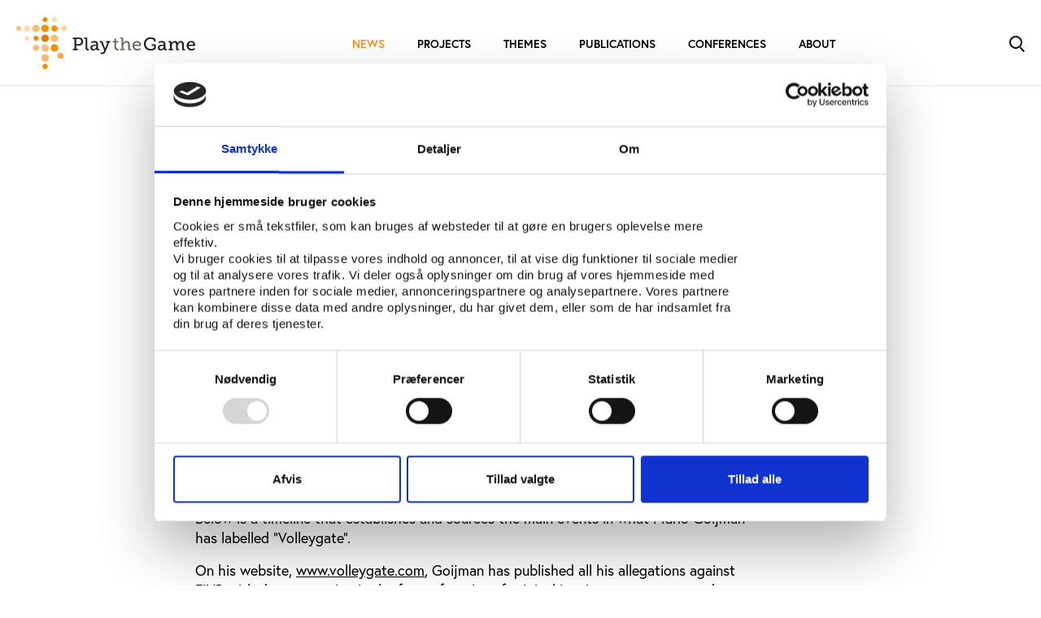

--- FILE ---
content_type: text/html; charset=utf-8
request_url: https://www.playthegame.org/news/claims-and-counter-claims-in-volleygate/
body_size: 6649
content:


<!DOCTYPE html>
<html lang="en-US">

<head>
    <meta charset="utf-8"/>
    
<title>Claims and counter-claims in Volleygate</title>

<meta http-equiv="X-UA-Compatible" content="IE=edge,chrome=1" />
<meta name="viewport" content="width=device-width, initial-scale=1, shrink-to-fit=no" />
<meta name="robots" content="Index, Follow">
<meta name="description" content="" />
<meta name="last-updated" content="1/24/2022 9:03:40 AM" />

<meta property="og:type" content="website" />
<meta property="og:title" content="Claims and counter-claims in Volleygate" />
<meta property="og:description" content="" />
<meta property="og:image" content="https://www.playthegame.org/media/e4mhbtq0/53510434504_483e14bece_o-1.jpg?width=1200&height=630" />

<link rel="icon" type="image/x-icon" href="/assets/favicons/ptg/favicon.ico" />

<link rel="canonical" href="https://www.playthegame.org/news/claims-and-counter-claims-in-volleygate/" />
    
    <link rel="stylesheet" href="https://use.typekit.net/whb6ttt.css">
    <link rel="stylesheet" type="text/css" media="all" href="/main.css?v=0WmPKsAvg5uGOsRosc8GcKfPjpYDa2ywoo8QmSBuhnA" />
    
    <text>
        <style>
                :root {
                    --main-color: #f7921e;
                }
            </style>
    </text>
    
    <meta name="google-site-verification" content="VJdieVucArWqNFPGmo_kzgwHuxYo_bj2lHdjipv0BiU" />
    
        <!-- Google Tag Manager -->
        <script data-cookieconsent="ignore">
            (function(w, d, s, l, i) {
                w[l] = w[l] || []; w[l].push({
                    'gtm.start':
                        new Date().getTime(), event: 'gtm.js'
                }); var f = d.getElementsByTagName(s)[0],
                    j = d.createElement(s), dl = l != 'dataLayer' ? '&l=' + l : ''; j.async = true; j.src =
                        'https://www.googletagmanager.com/gtm.js?id=' + i + dl; f.parentNode.insertBefore(j, f);
            })(window, document, 'script', 'dataLayer', 'GTM-MXTMMS6');</script>
        <!-- End Google Tag Manager -->
</head>

<body class=" ptg">
<aside aria-label="Skip Links">
    <a href="#main" class="skip-content" tabindex="1">Gå til indhold (Tryk Enter)</a>
</aside>

    

<header>
    <div>
            <button type="button" class="nav-toggle burger-icon" id="js-nav-toggle-trigger" aria-controls="js-nav-toggle-target" aria-expanded="false" aria-label="Toggle navigation">
                <span class="line1"></span>
                <span class="line2"></span>
                <span class="line3"></span>
            </button>
            <nav id="js-nav-toggle-target">
        <ul class="" >
                <li class="is-active ">
                    <a href="/news/" >News</a>

                </li>
                <li class=" ">
                    <a href="/projects/" >Projects</a>

                </li>
                <li class=" ">
                    <a href="/themes/" >Themes</a>

                </li>
                <li class=" ">
                    <a href="/publications/" >Publications</a>

                </li>
                <li class=" ">
                    <a href="/conferences/" >Conferences</a>

                </li>
                <li class=" ">
                    <a href="/about/" >About</a>

                        <button type="button" id="dropdown-18e5ef5a-df65-4401-af51-8f1fc47b07e7" aria-label="Toggle About">
                            <svg width="20" height="20" viewBox="0 0 20 20" fill="none" xmlns="http://www.w3.org/2000/svg">
                                <path d="M11.5 15.5L16.5 10.5L11.5 5.5" stroke="black" />
                            </svg>
                        </button>
        <ul class="" aria-labelledby=dropdown-18e5ef5a-df65-4401-af51-8f1fc47b07e7>
                <li class=" ">
                    <a href="/about/staff/" >Staff</a>

                </li>
                <li class=" ">
                    <a href="/about/board/" >Board</a>

                </li>
                <li class=" ">
                    <a href="/about/contact/" >Contact</a>

                </li>
                <li class=" ">
                    <a href="/about/newsletter/" >Newsletter</a>

                </li>
                <li class=" ">
                    <a href="/about/press/" >Press</a>

                </li>
                <li class=" ">
                    <a href="/about/job-openings/" >Job openings</a>

                </li>
                <li class=" ">
                    <a href="/about/international-appointments-and-activities/" >Appointments and activities</a>

                </li>
                <li class=" ">
                    <a href="/about/play-the-game-award/" >Play the Game Award</a>

                </li>
                <li class=" ">
                    <a href="/about/privacy-policy/" >Privacy policy</a>

                </li>

        </ul>
                </li>

        </ul>
            </nav>
        <a href="/" class="logo" aria-label="Forside" tabindex="1"><img src="/assets/logos/ptg.svg" alt="logo" /></a>

        <div class="service">
                <a href="/search/" class="search search-icon" aria-controls="js-search-toggle-target" aria-expanded="false" aria-label="Toggle Search">
                    <span class="circle"></span>
                    <span class="circle-line"></span>
                    <span class="line1"></span>
                    <span class="line2"></span>
                </a>
        </div>
    </div>
</header>

<div class="main" id="main">
    
<section class="article-content theme-default">
    <div class="manchet theme-default">
        <div class="areas">
                <span class="badge ptg">PtG</span>
            <span class="article-small">Article 31.08.2005</span>
        </div>
        <h1>Claims and counter-claims in Volleygate</h1><h2>This timeline uses primary sources to trace the allegations and counter-allegations between the International Volleyball Federation (FIVB) and Mario Goijman, former President of the Argentinean Volleyball Federation.</h2>
        <div>
                <div class="mb-4">
                    <span class="data">By:</span>
                                <a class="btn btn-article" href="/about/staff/kirsten-sparre/">
                                    Kirsten Sparre<span class="btn-byline"> | Editor, Play the Game</span>
                                </a>
                </div>
        </div>
    </div>
            <div class="p-default text-standard theme-default is-special">
        <div class="rte theme-default" >
            <p>The International Volleyball Federation (FIVB) and Mario Goijman, former President of the Argentinean Volleyball Federation, have been trading allegations and counter-allegations of corruption and wrongdoing since November 2002.</p>
<p>Below is a timeline that establishes and sources the main events in what Mario Goijman has labelled "Volleygate".</p>
<p>On his website, <a href="http://www.volleygate.com/">www.volleygate.com</a>, Goijman has published all his allegations against FIVB with documentation in the form of copies of original invoices, statements and correspondence. He has also published the report from the investigation by IOC's Ethics Commission into potential misappropriations of IOC funds to FIVB.</p>
<p>FIVB has not published any original documents about their allegations against Mario Goijman for financial impropriety. Instead the timeline refers to a string of press releases published by FIVB on its website, <a href="http://www.fivb.org/">www.fivb.org</a>.</p>
<table border="0" cellspacing="0" cellpadding="0" style="border-style: none; border-width: 0px; vertical-align: top; width: 98%;">
<tbody>
<tr style="vertical-align: middle;">
<td width="496" valign="center" style="border-style: solid; background-color: #ffffcc;" bgcolor="#feebcf">
<p> </p>
<p><span style="font-size: medium;"><span style="text-decoration: underline;">ALLEGATIONS AGAINST FIVB</span></span></p>
<p> </p>
</td>
<td width="15"> </td>
<td valign="top" style="border-style: solid; background-color: #ccffcc;" bgcolor="#bdf2ed">
<p> </p>
<p><span style="font-size: medium;"> <span style="text-decoration: underline;">FIVB</span></span></p>
</td>
</tr>
<tr style="padding-right: 15px;" bgcolor="#bdf2ed">
<td width="430" style="border-style: solid; background-color: #ffffcc;" bgcolor="#feebcf">
<p><span style="font-size: 12px; text-decoration: underline;">November 2002:</span></p>
<p style="font-size: 12px;">Mario Goijman files a criminal claim against FIVB president Ruben Acosta and FIVB general manager Jean-Pierre Seppey with a court in Switzerland.</p>
<p style="font-size: 12px;">Goijman accuses Acosta and Seppey of</p>
<ul>
<li><span style="font-size: 12px;">falsifying the auditor's report on FIVB's financial status in 2000 before it was presented to the World Congress in 2002</span></li>
<li><span style="font-size: 12px;">withholding information about the payment of commissions to the FIVB president for a total amount of 8,32 million SFr</span></li>
<li><span style="font-size: 12px;">purchasing real estate in Lausanne for 1,7 million SFr whilst hiding from FIVB's board of administration that the property had belonged to the Acosta family since 1984</span></li>
</ul>
<p><span style="font-size: xx-small;">(Source: </span><a href="http://www.volleygate.com/english/brochure/volleygate_english.pdf" target="_blank"><span style="font-size: xx-small;">The Truth About Ruben Acosta and the FIVB</span></a> <span style="font-size: xx-small;">from </span><a href="http://www.volleygate.com/"><span style="font-size: xx-small;">www.volleygate.com</span></a><span style="font-size: xx-small;">)</span></p>
</td>
<td width="15" bgcolor="#ffffff"> </td>
<td width="450" style="border-style: solid; font-size: 12px; background-color: #ccffcc;">
<p><span style="text-decoration: underline;">7 November 2002:</span></p>
<p>FIVB suspends Mario Goijman pending investigations into accusations of breaches of FIVB and FAV agreements concerning the Men's World Championship staged in Argentina 2002.</p>
<p>(<span style="font-size: xx-small;">Source:</span><a href="http://www.fivb.org/EN/Infomedia/PressRelease.asp?No=320" target="_blank"><span style="font-size: xx-small;"> FIVB Press Release 16.01.2003</span></a><span style="font-size: xx-small;">)</span></p>
</td>
</tr>
<tr>
<td width="450" style="border-style: solid; background-color: #ffffcc;" bgcolor="#ffffff"> </td>
<td> </td>
<td width="450" style="border-style: solid; font-size: 12px; background-color: #ccffcc;">
<p><span style="text-decoration: underline;">31 January 2003:</span></p>
<p>FIVB Finance Committee demands that Mario Goijman is expelled from FIVB for financial irregularities.</p>
<p><span style="font-size: xx-small;">(Source: </span><a href="http://www.fivb.org/EN/Infomedia/PressRelease.asp?No=326" target="_blank"><span style="font-size: xx-small;">FIVB Press Release 3.02.2003</span></a><span style="font-size: xx-small;">)</span></p>
</td>
</tr>
<tr bgcolor="#bdf2ed">
<td width="450" style="border-style: solid; background-color: #ffffcc;" bgcolor="#ffffff">
<p> </p>
</td>
<td bgcolor="#ffffff"> </td>
<td width="450" style="border-style: solid; font-size: 12px; background-color: #ccffcc;">
<p><span style="text-decoration: underline;">4 May 2003:</span></p>
<p>FIVB Board of Administration expels Mario Goijman from FIVB</p>
<p><span style="font-size: xx-small;">(Source:</span><a href="http://www.fivb.org/EN/Infomedia/PressRelease.asp?No=513" target="_blank"><span style="font-size: xx-small;"> FIVB Press Release 4.05.2003</span></a><span style="font-size: xx-small;">)</span> </p>
<p> </p>
<p><span style="text-decoration: underline;">6 May 2003:</span></p>
<p>FIVB Board of Administration suspends the Argentinean Volleyball Federation for its support of Mario Goijman's behaviour</p>
<p><span style="font-size: xx-small;">(Source:</span><a href="http://www.fivb.org/EN/Infomedia/PressRelease.asp?No=539" target="_blank"><span style="font-size: xx-small;"> FIVB Press Release 6.05.2003</span></a><span style="font-size: small;">)</span></p>
<p><span style="font-size: small;"><span style="text-decoration: underline;">20 August 2003:</span></span></p>
<p><span style="font-size: small;">FIVB authorises a new representative body to enter Argentinean teams into competition insted of the Argentinian Volleyball Federation </span></p>
<p><span style="font-size: xx-small;">(Source: </span><a href="http://www.fivb.org/EN/Infomedia/PressRelease.asp?No=1455" target="_blank"><span style="font-size: xx-small;"> IVB Press Release 20.08.2003</span></a><span style="font-size: xx-small;">)</span></p>
</td>
</tr>
<tr>
<td width="450" style="border-style: solid; font-size: 12px; background-color: #ffffcc;" bgcolor="#feebcf">
<p><span style="text-decoration: underline;">March-October 2003:</span></p>
<p>Mario Goijman files a complain with the International Olympic Committee's  Ethics Commission and writes IOC president Jacques Rogge several times in order to make the IOC look into why 4,85 million SFr paid by the IOC to FIVB are not recorded in FIVB accounts </p>
<p><span style="font-size: xx-small;">(Sources: </span><a href="http://multimedia.olympic.org/pdf/en_report_879.pdf" target="_blank"><span style="font-size: xx-small;">Decision of Notification to the Parties, IOC Ethics Commission</span></a></p>
<p><span style="font-size: xx-small;">Mario Goijman's </span><a href="http://www.volleygate.com/english/coi/doc1_eng.html" target="_blank"><span style="font-size: xx-small;">letter to Jacques Rogge, dated 22.09.2003</span></a></p>
<p><span style="font-size: xx-small;">Mario Goijman's </span><a href="http://www.volleygate.com/english/coi/doc2_eng.html" target="_blank"><span style="font-size: xx-small;">letter to Jacques Rogge, dated 15.10.2003</span></a><span style="font-size: xx-small;">)</span></p>
<p> </p>
<p><span style="text-decoration: underline;">21 October 2003:</span></p>
<p>IOC Ethics Commission appoints a rapporteur to look into Mario Goijman's complaint</p>
<p><span style="font-size: xx-small;">(Source: </span><a href="http://multimedia.olympic.org/pdf/en_report_879.pdf" target="_blank"><span style="font-size: xx-small;">Decision of Notification to the Parties, IOC Ethics Commission</span></a><span style="font-size: xx-small;">)</span></p>
</td>
<td> </td>
<td width="450" style="border-style: solid; background-color: #ccffcc;"> </td>
</tr>
<tr bgcolor="#bdf2ed">
<td width="450" style="border-style: solid; background-color: #ffffcc;" bgcolor="#ffffff"> </td>
<td bgcolor="#fdfdfd"> </td>
<td width="450" style="border-style: solid; font-size: 12px; background-color: #ccffcc;">
<p><span style="text-decoration: underline;">April 2004:</span> </p>
<p>FIVB and Acosta deny that IOC funds have been spent on commissions</p>
<p><span style="font-size: xx-small;">(Source: </span><a href="http://www.fivb.org/EN/Infomedia/PressRelease.asp?No=5022" target="_blank"><span style="font-size: xx-small;">FIVB Press Release 22.04.2004</span></a><span style="font-size: xx-small;">)</span></p>
</td>
</tr>
<tr>
<td width="450" style="border-style: solid; font-size: 12px; background-color: #ffffcc;" bgcolor="#feebcf">
<p><span style="text-decoration: underline;">14 May 2004:</span> </p>
<p>IOC's Ethics Commission makes its recommendations on Mario Goijman's complaint and finds Acosta guilty of serious ethics offenses. The decision is forwarded for consideration by the IOC at a meeting in August 2004. However, the case is never discussed because of Acosta's resignation from the IOC.</p>
<p><span style="font-size: xx-small;">(Source: </span><a href="http://www.volleygate.com/english/update/index.html#7" target="_blank"><span style="font-size: xx-small;">International Olympic Committee. Ethics Committee decision nº/02/04</span></a> <span style="font-size: xx-small;">posted on </span><a href="http://www.volleygate.com/"><span style="font-size: xx-small;">www.volleygate.com</span></a><span style="font-size: xx-small;">)</span></p>
</td>
<td> </td>
<td width="450" style="border-style: solid; font-size: 12px; background-color: #ccffcc;">
<p><span style="text-decoration: underline;">17 May 2004:</span> </p>
<p>Acosta resigns as a member of the International Olympic Committee because he has turned 70 and therefore will become ineligible to serve as IOC member at the end of the year</p>
<p><span style="font-size: xx-small;">(Source: </span><a href="http://www.fivb.org/EN/Infomedia/PressRelease.asp?No=5057" target="_blank"><span style="font-size: xx-small;">FIVB Press Release 17.05.2004</span></a><span style="font-size: xx-small;">)</span></p>
</td>
</tr>
<tr bgcolor="#bdf2ed">
<td width="450" style="border-style: solid; font-size: 12px; background-color: #ffffcc;" bgcolor="#ffffff">
<p><span style="text-decoration: underline;">13 December 2004:</span> </p>
<p>The Swiss Court dismisses Goijman's complaint against Acosta and FIVB. Goijman appeals the decision.</p>
<p> </p>
</td>
<td bgcolor="#fcfcfc"> </td>
<td width="450" style="border-style: solid; font-size: 12px; background-color: #ccffcc;">
<p><span style="text-decoration: underline;">13 December 2004:</span></p>
<p>The Swiss Court dismisses Goijman's complaint against Acosta and FIVB.</p>
<p><span style="font-size: xx-small;">(Source: </span><a href="http://www.fivb.org/EN/Infomedia/PressRelease.asp?No=5324" target="_blank"><span style="font-size: xx-small;">FIVB Press Release 14.12.2004</span></a><span style="font-size: xx-small;">)</span></p>
</td>
</tr>
<tr>
<td width="450" style="border-style: solid; font-size: 12px; background-color: #ffffcc;" bgcolor="#feebcf">
<p><span style="text-decoration: underline;">11 March 2005:</span> </p>
<p>The Swiss Court indicts FIVB President Ruben Acosta, FIVB General Manager Jean-Pierre Seppey and former FIVB controller Franz Schmied for falsifying documents and providing false information about commercial operations.</p>
<p><span style="font-size: xx-small;">(Source: </span><a href="http://www.volleygate.com/english/update/indicted_traslate.html" target="_blank"><span style="font-size: xx-small;">Tribunal of Accusation, February 9th, 2005 Session</span></a><span style="font-size: xx-small;"> posted on </span><a href="http://www.volleygate.com/"><span style="font-size: xx-small;">www.volleygate.com</span></a><span style="font-size: xx-small;">)</span></p>
<p> </p>
</td>
<td> </td>
<td width="450" style="border-style: solid; background-color: #ccffcc;"> </td>
</tr>
</tbody>
</table>
<p> </p>
<p> </p>
        </div>
    </div>

</section>

    <footer class="main-footer p-default theme-default">
        
            
<div class="footer-line p-bottom"></div>

<div class="footer-content row gy-6">
    <div class="col-12 col-sm-4">
        <h5>Contact us</h5>
        <div class="rte">
            <p>Vester Allé 8B, 3.&nbsp;</p>
<p>8000 Aarhus C, Denmark</p>
<p><a>+45 3266 1030</a></p>
<p><a href="mailto:info@playthegame.org">info@playthegame.org</a></p>
        </div>
    </div>
    <div class="col-12 col-sm-4">
        <h5>See also</h5>
        <div class="rte">
            <p><a href="/about/staff/" title="Staff">Find employee</a></p>
<p><a href="/about/" title="About">Read more about us</a></p>
<p><a href="/about/privacy-policy/" title="Privacy policy">Privacy policy</a></p>
<p><a rel="noopener" href="https://www.was.digst.dk/playthegame-org" target="_blank">Certificate of accessibility (Danish)</a></p>
<p><a href="/cookie-declaration/" title="Cookie declaration">Cookie declaration</a></p>
        </div>
    </div>
    <div class="col-12 col-sm-4">
        <h5>Follow Play the Game</h5>
        <div class="footer-icons">
                <a class="footer-icon is-facebook" href="https://www.facebook.com/playthegame.org" target="_blank">
                    <p class="mb-0">Facebook</p>
                </a>

                <a class="footer-icon is-twitter" href="https://twitter.com/playthegame_org" target="_blank">
                    <p class="mb-0">X</p>
                </a>

                <a class="footer-icon is-linkedin" href="https://www.linkedin.com/company/1920223/" target="_blank">
                    <span class="visually-hidden">LinkedIn</span>
                    <p class="mb-0">LinkedIn</p>
                </a>

                <a class="footer-icon is-newsletter" href="https://playthegame.us5.list-manage.com/subscribe?u=81bbf3c67ae7327154ae7f124&amp;id=a508d16d93">
                    <span class="visually-hidden">Newsletter</span>
                    <p class="mb-0">Newsletter</p>
                </a>


        </div>
    </div>
</div>


        
    </footer>
</div>
<script data-cookieconsent="ignore" defer src="/main.js?v=i_89MWxP8_zTxbABSDDxBSPY_li7pJlJ-5VdaLyGwyI"></script>
    <!-- Google Tag Manager (noscript) -->
    <noscript>
        <iframe src="https://www.googletagmanager.com/ns.html?id=GTM-MXTMMS6"
                height="0" width="0" style="display:none;visibility:hidden">
        </iframe>
    </noscript>
    <!-- End Google Tag Manager (noscript) -->

<script>
            window.dictionaryItems = { "No results":"No results",
"Article":"Article",
"Employee":"Employee",
"Project":"",
"Comment":"Comment",
"Event":"Event",
"Podcast":"Podcast",
"Publication":"Publication",
"Opinion":"Opinion",
"Analysis":"Analysis",
"Update":"Update",
"Theme":"Theme",
"Areas.IDAN":"Idan",
"Areas.VIFO":"Vifo",
"Areas.PTG":"PtG",
"Areas.TV":"T&V",
"Areas.Andre":"Others"};
    </script>



</body>

</html>

--- FILE ---
content_type: text/css
request_url: https://www.playthegame.org/main.css?v=0WmPKsAvg5uGOsRosc8GcKfPjpYDa2ywoo8QmSBuhnA
body_size: 37155
content:
/*!
 * Bootstrap v5.1.0 (https://getbootstrap.com/)
 * Copyright 2011-2021 The Bootstrap Authors
 * Copyright 2011-2021 Twitter, Inc.
 * Licensed under MIT (https://github.com/twbs/bootstrap/blob/main/LICENSE)
 */:root{--bs-blue: #0d6efd;--bs-indigo: #6610f2;--bs-purple: #6f42c1;--bs-pink: #d63384;--bs-red: #dc3545;--bs-orange: #fd7e14;--bs-yellow: #ffc107;--bs-green: #198754;--bs-teal: #20c997;--bs-cyan: #0dcaf0;--bs-white: #ffffff;--bs-gray: #6c757d;--bs-gray-dark: #343a40;--bs-gray-100: #f8f9fa;--bs-gray-200: #e9ecef;--bs-gray-300: #dee2e6;--bs-gray-400: #ced4da;--bs-gray-500: #adb5bd;--bs-gray-600: #6c757d;--bs-gray-700: #495057;--bs-gray-800: #343a40;--bs-gray-900: #212529;--bs-light: #f7f7f7;--bs-idan: #247dd9;--bs-vifo: #4ca23f;--bs-ptg: #f7921e;--bs-ifft: #24507F;--bs-light-rgb: 247, 247, 247;--bs-idan-rgb: 36, 125, 217;--bs-vifo-rgb: 76, 162, 63;--bs-ptg-rgb: 247, 146, 30;--bs-ifft-rgb: 36, 80, 127;--bs-white-rgb: 255, 255, 255;--bs-black-rgb: 0, 0, 0;--bs-body-color-rgb: 33, 37, 41;--bs-body-bg-rgb: 255, 255, 255;--bs-font-sans-serif: "europa", Arial, "Noto Sans", "Liberation Sans", sans-serif, "Apple Color Emoji", "Segoe UI Emoji", "Segoe UI Symbol", "Noto Color Emoji";--bs-font-monospace: SFMono-Regular, Menlo, Monaco, Consolas, "Liberation Mono", "Courier New", monospace;--bs-gradient: linear-gradient(180deg, rgba(255, 255, 255, 0.15), rgba(255, 255, 255, 0));--bs-body-font-family: var(--bs-font-sans-serif);--bs-body-font-size: 1.125rem;--bs-body-font-weight: 300;--bs-body-line-height: 1.5;--bs-body-color: #212529;--bs-body-bg: #ffffff}*,*::before,*::after{box-sizing:border-box}@media(prefers-reduced-motion: no-preference){:root{scroll-behavior:smooth}}body{margin:0;font-family:var(--bs-body-font-family);font-size:var(--bs-body-font-size);font-weight:var(--bs-body-font-weight);line-height:var(--bs-body-line-height);color:var(--bs-body-color);text-align:var(--bs-body-text-align);background-color:var(--bs-body-bg);-webkit-text-size-adjust:100%;-webkit-tap-highlight-color:rgba(0,0,0,0)}hr{margin:1.25rem 0;color:inherit;background-color:currentColor;border:0;opacity:.25}hr:not([size]){height:1px}h6,.h6,h5,.h5,h4,.h4,h3,.h3,h2,.h2,h1,.h1{margin-top:0;margin-bottom:.625rem;font-weight:700;line-height:1.2}h1,.h1{font-size:calc(1.375rem + 1.5vw)}@media(min-width: 1200px){h1,.h1{font-size:2.5rem}}h2,.h2{font-size:calc(1.275rem + 0.3vw)}@media(min-width: 1200px){h2,.h2{font-size:1.5rem}}h3,.h3{font-size:1.25rem}h4,.h4{font-size:1.125rem}h5,.h5{font-size:1rem}h6,.h6{font-size:1.125rem}p{margin-top:0;margin-bottom:1rem}abbr[title],abbr[data-bs-original-title]{-webkit-text-decoration:underline dotted;text-decoration:underline dotted;cursor:help;-webkit-text-decoration-skip-ink:none;text-decoration-skip-ink:none}address{margin-bottom:1rem;font-style:normal;line-height:inherit}ol,ul{padding-left:2rem}ol,ul,dl{margin-top:0;margin-bottom:1rem}ol ol,ul ul,ol ul,ul ol{margin-bottom:0}dt{font-weight:700}dd{margin-bottom:.5rem;margin-left:0}blockquote{margin:0 0 1rem}b,strong{font-weight:bolder}small,.small{font-size:0.875em}mark,.mark{padding:.2em;background-color:#fcf8e3}sub,sup{position:relative;font-size:0.75em;line-height:0;vertical-align:baseline}sub{bottom:-0.25em}sup{top:-0.5em}a{color:#000;text-decoration:none}a:hover{color:#09aea9}a:not([href]):not([class]),a:not([href]):not([class]):hover{color:inherit;text-decoration:none}pre,code,kbd,samp{font-family:var(--bs-font-monospace);font-size:1em;direction:ltr /* rtl:ignore */;unicode-bidi:bidi-override}pre{display:block;margin-top:0;margin-bottom:1rem;overflow:auto;font-size:0.875em}pre code{font-size:inherit;color:inherit;word-break:normal}code{font-size:0.875em;color:#d63384;word-wrap:break-word}a>code{color:inherit}kbd{padding:.2rem .4rem;font-size:0.875em;color:#fff;background-color:#212529;border-radius:.2rem}kbd kbd{padding:0;font-size:1em;font-weight:700}figure{margin:0 0 1rem}img,svg{vertical-align:middle}table{caption-side:bottom;border-collapse:collapse}caption{padding-top:.5rem;padding-bottom:.5rem;color:#6c757d;text-align:left}th{text-align:inherit;text-align:-webkit-match-parent}thead,tbody,tfoot,tr,td,th{border-color:inherit;border-style:solid;border-width:0}label{display:inline-block}button{border-radius:0}button:focus:not(:focus-visible){outline:0}input,button,select,optgroup,textarea{margin:0;font-family:inherit;font-size:inherit;line-height:inherit}button,select{text-transform:none}[role=button]{cursor:pointer}select{word-wrap:normal}select:disabled{opacity:1}[list]::-webkit-calendar-picker-indicator{display:none}button,[type=button],[type=reset],[type=submit]{-webkit-appearance:button}button:not(:disabled),[type=button]:not(:disabled),[type=reset]:not(:disabled),[type=submit]:not(:disabled){cursor:pointer}::-moz-focus-inner{padding:0;border-style:none}textarea{resize:vertical}fieldset{min-width:0;padding:0;margin:0;border:0}legend{float:left;width:100%;padding:0;margin-bottom:.5rem;font-size:calc(1.275rem + 0.3vw);line-height:inherit}@media(min-width: 1200px){legend{font-size:1.5rem}}legend+*{clear:left}::-webkit-datetime-edit-fields-wrapper,::-webkit-datetime-edit-text,::-webkit-datetime-edit-minute,::-webkit-datetime-edit-hour-field,::-webkit-datetime-edit-day-field,::-webkit-datetime-edit-month-field,::-webkit-datetime-edit-year-field{padding:0}::-webkit-inner-spin-button{height:auto}[type=search]{outline-offset:-2px;-webkit-appearance:textfield}::-webkit-search-decoration{-webkit-appearance:none}::-webkit-color-swatch-wrapper{padding:0}::file-selector-button{font:inherit}::-webkit-file-upload-button{font:inherit;-webkit-appearance:button}output{display:inline-block}iframe{border:0}summary{display:list-item;cursor:pointer}progress{vertical-align:baseline}[hidden]{display:none !important}.lead{font-size:calc(1.265625rem + 0.1875vw);font-weight:300}@media(min-width: 1200px){.lead{font-size:1.40625rem}}.display-1{font-size:calc(1.625rem + 4.5vw);font-weight:300;line-height:1.2}@media(min-width: 1200px){.display-1{font-size:5rem}}.display-2{font-size:calc(1.575rem + 3.9vw);font-weight:300;line-height:1.2}@media(min-width: 1200px){.display-2{font-size:4.5rem}}.display-3{font-size:calc(1.525rem + 3.3vw);font-weight:300;line-height:1.2}@media(min-width: 1200px){.display-3{font-size:4rem}}.display-4{font-size:calc(1.475rem + 2.7vw);font-weight:300;line-height:1.2}@media(min-width: 1200px){.display-4{font-size:3.5rem}}.display-5{font-size:calc(1.425rem + 2.1vw);font-weight:300;line-height:1.2}@media(min-width: 1200px){.display-5{font-size:3rem}}.display-6{font-size:calc(1.375rem + 1.5vw);font-weight:300;line-height:1.2}@media(min-width: 1200px){.display-6{font-size:2.5rem}}.list-unstyled{padding-left:0;list-style:none}.list-inline{padding-left:0;list-style:none}.list-inline-item{display:inline-block}.list-inline-item:not(:last-child){margin-right:.5rem}.initialism{font-size:0.875em;text-transform:uppercase}.blockquote{margin-bottom:1.25rem;font-size:calc(1.265625rem + 0.1875vw)}@media(min-width: 1200px){.blockquote{font-size:1.40625rem}}.blockquote>:last-child{margin-bottom:0}.blockquote-footer{margin-top:-1.25rem;margin-bottom:1.25rem;font-size:0.875em;color:#6c757d}.blockquote-footer::before{content:"— "}.img-fluid{max-width:100%;height:auto}.img-thumbnail{padding:.25rem;background-color:#fff;border:1px solid #dee2e6;border-radius:.25rem;max-width:100%;height:auto}.figure{display:inline-block}.figure-img{margin-bottom:.625rem;line-height:1}.figure-caption{font-size:0.875em;color:#6c757d}.container,.container-fluid,.container-xl,.container-lg,.container-md,.container-sm{width:100%;padding-right:var(--bs-gutter-x, 0.625rem);padding-left:var(--bs-gutter-x, 0.625rem);margin-right:auto;margin-left:auto}@media(min-width: 768px){.container-sm,.container{max-width:768px}}@media(min-width: 1024px){.container-md,.container-sm,.container{max-width:1024px}}@media(min-width: 1280px){.container-lg,.container-md,.container-sm,.container{max-width:1280px}}@media(min-width: 1680px){.container-xl,.container-lg,.container-md,.container-sm,.container{max-width:1680px}}.row{--bs-gutter-x: 1.25rem;--bs-gutter-y: 0;display:flex;flex-wrap:wrap;margin-top:calc(-1*var(--bs-gutter-y));margin-right:calc(-0.5*var(--bs-gutter-x));margin-left:calc(-0.5*var(--bs-gutter-x))}.row>*{flex-shrink:0;width:100%;max-width:100%;padding-right:calc(var(--bs-gutter-x)*.5);padding-left:calc(var(--bs-gutter-x)*.5);margin-top:var(--bs-gutter-y)}.col{flex:1 0 0%}.row-cols-auto>*{flex:0 0 auto;width:auto}.row-cols-1>*{flex:0 0 auto;width:100%}.row-cols-2>*{flex:0 0 auto;width:50%}.row-cols-3>*{flex:0 0 auto;width:33.3333333333%}.row-cols-4>*{flex:0 0 auto;width:25%}.row-cols-5>*{flex:0 0 auto;width:20%}.row-cols-6>*{flex:0 0 auto;width:16.6666666667%}.col-auto{flex:0 0 auto;width:auto}.col-1{flex:0 0 auto;width:8.33333333%}.col-2{flex:0 0 auto;width:16.66666667%}.col-3{flex:0 0 auto;width:25%}.col-4{flex:0 0 auto;width:33.33333333%}.col-5{flex:0 0 auto;width:41.66666667%}.col-6{flex:0 0 auto;width:50%}.col-7{flex:0 0 auto;width:58.33333333%}.col-8{flex:0 0 auto;width:66.66666667%}.col-9{flex:0 0 auto;width:75%}.col-10{flex:0 0 auto;width:83.33333333%}.col-11{flex:0 0 auto;width:91.66666667%}.col-12{flex:0 0 auto;width:100%}.offset-1{margin-left:8.33333333%}.offset-2{margin-left:16.66666667%}.offset-3{margin-left:25%}.offset-4{margin-left:33.33333333%}.offset-5{margin-left:41.66666667%}.offset-6{margin-left:50%}.offset-7{margin-left:58.33333333%}.offset-8{margin-left:66.66666667%}.offset-9{margin-left:75%}.offset-10{margin-left:83.33333333%}.offset-11{margin-left:91.66666667%}.g-0,.gx-0{--bs-gutter-x: 0}.g-0,.gy-0{--bs-gutter-y: 0}.g-1,.gx-1{--bs-gutter-x: 0.3125rem}.g-1,.gy-1{--bs-gutter-y: 0.3125rem}.g-2,.gx-2{--bs-gutter-x: 0.625rem}.g-2,.gy-2{--bs-gutter-y: 0.625rem}.g-3,.gx-3{--bs-gutter-x: 1.25rem}.g-3,.gy-3{--bs-gutter-y: 1.25rem}.g-4,.gx-4{--bs-gutter-x: 1.875rem}.g-4,.gy-4{--bs-gutter-y: 1.875rem}.g-5,.gx-5{--bs-gutter-x: 3.75rem}.g-5,.gy-5{--bs-gutter-y: 3.75rem}.g-6,.gx-6{--bs-gutter-x: 2.5rem}.g-6,.gy-6{--bs-gutter-y: 2.5rem}@media(min-width: 768px){.col-sm{flex:1 0 0%}.row-cols-sm-auto>*{flex:0 0 auto;width:auto}.row-cols-sm-1>*{flex:0 0 auto;width:100%}.row-cols-sm-2>*{flex:0 0 auto;width:50%}.row-cols-sm-3>*{flex:0 0 auto;width:33.3333333333%}.row-cols-sm-4>*{flex:0 0 auto;width:25%}.row-cols-sm-5>*{flex:0 0 auto;width:20%}.row-cols-sm-6>*{flex:0 0 auto;width:16.6666666667%}.col-sm-auto{flex:0 0 auto;width:auto}.col-sm-1{flex:0 0 auto;width:8.33333333%}.col-sm-2{flex:0 0 auto;width:16.66666667%}.col-sm-3{flex:0 0 auto;width:25%}.col-sm-4{flex:0 0 auto;width:33.33333333%}.col-sm-5{flex:0 0 auto;width:41.66666667%}.col-sm-6{flex:0 0 auto;width:50%}.col-sm-7{flex:0 0 auto;width:58.33333333%}.col-sm-8{flex:0 0 auto;width:66.66666667%}.col-sm-9{flex:0 0 auto;width:75%}.col-sm-10{flex:0 0 auto;width:83.33333333%}.col-sm-11{flex:0 0 auto;width:91.66666667%}.col-sm-12{flex:0 0 auto;width:100%}.offset-sm-0{margin-left:0}.offset-sm-1{margin-left:8.33333333%}.offset-sm-2{margin-left:16.66666667%}.offset-sm-3{margin-left:25%}.offset-sm-4{margin-left:33.33333333%}.offset-sm-5{margin-left:41.66666667%}.offset-sm-6{margin-left:50%}.offset-sm-7{margin-left:58.33333333%}.offset-sm-8{margin-left:66.66666667%}.offset-sm-9{margin-left:75%}.offset-sm-10{margin-left:83.33333333%}.offset-sm-11{margin-left:91.66666667%}.g-sm-0,.gx-sm-0{--bs-gutter-x: 0}.g-sm-0,.gy-sm-0{--bs-gutter-y: 0}.g-sm-1,.gx-sm-1{--bs-gutter-x: 0.3125rem}.g-sm-1,.gy-sm-1{--bs-gutter-y: 0.3125rem}.g-sm-2,.gx-sm-2{--bs-gutter-x: 0.625rem}.g-sm-2,.gy-sm-2{--bs-gutter-y: 0.625rem}.g-sm-3,.gx-sm-3{--bs-gutter-x: 1.25rem}.g-sm-3,.gy-sm-3{--bs-gutter-y: 1.25rem}.g-sm-4,.gx-sm-4{--bs-gutter-x: 1.875rem}.g-sm-4,.gy-sm-4{--bs-gutter-y: 1.875rem}.g-sm-5,.gx-sm-5{--bs-gutter-x: 3.75rem}.g-sm-5,.gy-sm-5{--bs-gutter-y: 3.75rem}.g-sm-6,.gx-sm-6{--bs-gutter-x: 2.5rem}.g-sm-6,.gy-sm-6{--bs-gutter-y: 2.5rem}}@media(min-width: 1024px){.col-md{flex:1 0 0%}.row-cols-md-auto>*{flex:0 0 auto;width:auto}.row-cols-md-1>*{flex:0 0 auto;width:100%}.row-cols-md-2>*{flex:0 0 auto;width:50%}.row-cols-md-3>*{flex:0 0 auto;width:33.3333333333%}.row-cols-md-4>*{flex:0 0 auto;width:25%}.row-cols-md-5>*{flex:0 0 auto;width:20%}.row-cols-md-6>*{flex:0 0 auto;width:16.6666666667%}.col-md-auto{flex:0 0 auto;width:auto}.col-md-1{flex:0 0 auto;width:8.33333333%}.col-md-2{flex:0 0 auto;width:16.66666667%}.col-md-3{flex:0 0 auto;width:25%}.col-md-4{flex:0 0 auto;width:33.33333333%}.col-md-5{flex:0 0 auto;width:41.66666667%}.col-md-6{flex:0 0 auto;width:50%}.col-md-7{flex:0 0 auto;width:58.33333333%}.col-md-8{flex:0 0 auto;width:66.66666667%}.col-md-9{flex:0 0 auto;width:75%}.col-md-10{flex:0 0 auto;width:83.33333333%}.col-md-11{flex:0 0 auto;width:91.66666667%}.col-md-12{flex:0 0 auto;width:100%}.offset-md-0{margin-left:0}.offset-md-1{margin-left:8.33333333%}.offset-md-2{margin-left:16.66666667%}.offset-md-3{margin-left:25%}.offset-md-4{margin-left:33.33333333%}.offset-md-5{margin-left:41.66666667%}.offset-md-6{margin-left:50%}.offset-md-7{margin-left:58.33333333%}.offset-md-8{margin-left:66.66666667%}.offset-md-9{margin-left:75%}.offset-md-10{margin-left:83.33333333%}.offset-md-11{margin-left:91.66666667%}.g-md-0,.gx-md-0{--bs-gutter-x: 0}.g-md-0,.gy-md-0{--bs-gutter-y: 0}.g-md-1,.gx-md-1{--bs-gutter-x: 0.3125rem}.g-md-1,.gy-md-1{--bs-gutter-y: 0.3125rem}.g-md-2,.gx-md-2{--bs-gutter-x: 0.625rem}.g-md-2,.gy-md-2{--bs-gutter-y: 0.625rem}.g-md-3,.gx-md-3{--bs-gutter-x: 1.25rem}.g-md-3,.gy-md-3{--bs-gutter-y: 1.25rem}.g-md-4,.gx-md-4{--bs-gutter-x: 1.875rem}.g-md-4,.gy-md-4{--bs-gutter-y: 1.875rem}.g-md-5,.gx-md-5{--bs-gutter-x: 3.75rem}.g-md-5,.gy-md-5{--bs-gutter-y: 3.75rem}.g-md-6,.gx-md-6{--bs-gutter-x: 2.5rem}.g-md-6,.gy-md-6{--bs-gutter-y: 2.5rem}}@media(min-width: 1280px){.col-lg{flex:1 0 0%}.row-cols-lg-auto>*{flex:0 0 auto;width:auto}.row-cols-lg-1>*{flex:0 0 auto;width:100%}.row-cols-lg-2>*{flex:0 0 auto;width:50%}.row-cols-lg-3>*{flex:0 0 auto;width:33.3333333333%}.row-cols-lg-4>*{flex:0 0 auto;width:25%}.row-cols-lg-5>*{flex:0 0 auto;width:20%}.row-cols-lg-6>*{flex:0 0 auto;width:16.6666666667%}.col-lg-auto{flex:0 0 auto;width:auto}.col-lg-1{flex:0 0 auto;width:8.33333333%}.col-lg-2{flex:0 0 auto;width:16.66666667%}.col-lg-3{flex:0 0 auto;width:25%}.col-lg-4{flex:0 0 auto;width:33.33333333%}.col-lg-5{flex:0 0 auto;width:41.66666667%}.col-lg-6{flex:0 0 auto;width:50%}.col-lg-7{flex:0 0 auto;width:58.33333333%}.col-lg-8{flex:0 0 auto;width:66.66666667%}.col-lg-9{flex:0 0 auto;width:75%}.col-lg-10{flex:0 0 auto;width:83.33333333%}.col-lg-11{flex:0 0 auto;width:91.66666667%}.col-lg-12{flex:0 0 auto;width:100%}.offset-lg-0{margin-left:0}.offset-lg-1{margin-left:8.33333333%}.offset-lg-2{margin-left:16.66666667%}.offset-lg-3{margin-left:25%}.offset-lg-4{margin-left:33.33333333%}.offset-lg-5{margin-left:41.66666667%}.offset-lg-6{margin-left:50%}.offset-lg-7{margin-left:58.33333333%}.offset-lg-8{margin-left:66.66666667%}.offset-lg-9{margin-left:75%}.offset-lg-10{margin-left:83.33333333%}.offset-lg-11{margin-left:91.66666667%}.g-lg-0,.gx-lg-0{--bs-gutter-x: 0}.g-lg-0,.gy-lg-0{--bs-gutter-y: 0}.g-lg-1,.gx-lg-1{--bs-gutter-x: 0.3125rem}.g-lg-1,.gy-lg-1{--bs-gutter-y: 0.3125rem}.g-lg-2,.gx-lg-2{--bs-gutter-x: 0.625rem}.g-lg-2,.gy-lg-2{--bs-gutter-y: 0.625rem}.g-lg-3,.gx-lg-3{--bs-gutter-x: 1.25rem}.g-lg-3,.gy-lg-3{--bs-gutter-y: 1.25rem}.g-lg-4,.gx-lg-4{--bs-gutter-x: 1.875rem}.g-lg-4,.gy-lg-4{--bs-gutter-y: 1.875rem}.g-lg-5,.gx-lg-5{--bs-gutter-x: 3.75rem}.g-lg-5,.gy-lg-5{--bs-gutter-y: 3.75rem}.g-lg-6,.gx-lg-6{--bs-gutter-x: 2.5rem}.g-lg-6,.gy-lg-6{--bs-gutter-y: 2.5rem}}@media(min-width: 1680px){.col-xl{flex:1 0 0%}.row-cols-xl-auto>*{flex:0 0 auto;width:auto}.row-cols-xl-1>*{flex:0 0 auto;width:100%}.row-cols-xl-2>*{flex:0 0 auto;width:50%}.row-cols-xl-3>*{flex:0 0 auto;width:33.3333333333%}.row-cols-xl-4>*{flex:0 0 auto;width:25%}.row-cols-xl-5>*{flex:0 0 auto;width:20%}.row-cols-xl-6>*{flex:0 0 auto;width:16.6666666667%}.col-xl-auto{flex:0 0 auto;width:auto}.col-xl-1{flex:0 0 auto;width:8.33333333%}.col-xl-2{flex:0 0 auto;width:16.66666667%}.col-xl-3{flex:0 0 auto;width:25%}.col-xl-4{flex:0 0 auto;width:33.33333333%}.col-xl-5{flex:0 0 auto;width:41.66666667%}.col-xl-6{flex:0 0 auto;width:50%}.col-xl-7{flex:0 0 auto;width:58.33333333%}.col-xl-8{flex:0 0 auto;width:66.66666667%}.col-xl-9{flex:0 0 auto;width:75%}.col-xl-10{flex:0 0 auto;width:83.33333333%}.col-xl-11{flex:0 0 auto;width:91.66666667%}.col-xl-12{flex:0 0 auto;width:100%}.offset-xl-0{margin-left:0}.offset-xl-1{margin-left:8.33333333%}.offset-xl-2{margin-left:16.66666667%}.offset-xl-3{margin-left:25%}.offset-xl-4{margin-left:33.33333333%}.offset-xl-5{margin-left:41.66666667%}.offset-xl-6{margin-left:50%}.offset-xl-7{margin-left:58.33333333%}.offset-xl-8{margin-left:66.66666667%}.offset-xl-9{margin-left:75%}.offset-xl-10{margin-left:83.33333333%}.offset-xl-11{margin-left:91.66666667%}.g-xl-0,.gx-xl-0{--bs-gutter-x: 0}.g-xl-0,.gy-xl-0{--bs-gutter-y: 0}.g-xl-1,.gx-xl-1{--bs-gutter-x: 0.3125rem}.g-xl-1,.gy-xl-1{--bs-gutter-y: 0.3125rem}.g-xl-2,.gx-xl-2{--bs-gutter-x: 0.625rem}.g-xl-2,.gy-xl-2{--bs-gutter-y: 0.625rem}.g-xl-3,.gx-xl-3{--bs-gutter-x: 1.25rem}.g-xl-3,.gy-xl-3{--bs-gutter-y: 1.25rem}.g-xl-4,.gx-xl-4{--bs-gutter-x: 1.875rem}.g-xl-4,.gy-xl-4{--bs-gutter-y: 1.875rem}.g-xl-5,.gx-xl-5{--bs-gutter-x: 3.75rem}.g-xl-5,.gy-xl-5{--bs-gutter-y: 3.75rem}.g-xl-6,.gx-xl-6{--bs-gutter-x: 2.5rem}.g-xl-6,.gy-xl-6{--bs-gutter-y: 2.5rem}}.table{--bs-table-bg: transparent;--bs-table-accent-bg: transparent;--bs-table-striped-color: #212529;--bs-table-striped-bg: rgba(0, 0, 0, 0.05);--bs-table-active-color: #212529;--bs-table-active-bg: rgba(0, 0, 0, 0.1);--bs-table-hover-color: #212529;--bs-table-hover-bg: rgba(0, 0, 0, 0.075);width:100%;margin-bottom:1.25rem;color:#212529;vertical-align:top;border-color:#dee2e6}.table>:not(caption)>*>*{padding:.5rem .5rem;background-color:var(--bs-table-bg);border-bottom-width:1px;box-shadow:inset 0 0 0 9999px var(--bs-table-accent-bg)}.table>tbody{vertical-align:inherit}.table>thead{vertical-align:bottom}.table>:not(:first-child){border-top:2px solid currentColor}.caption-top{caption-side:top}.table-sm>:not(caption)>*>*{padding:.25rem .25rem}.table-bordered>:not(caption)>*{border-width:1px 0}.table-bordered>:not(caption)>*>*{border-width:0 1px}.table-borderless>:not(caption)>*>*{border-bottom-width:0}.table-borderless>:not(:first-child){border-top-width:0}.table-striped>tbody>tr:nth-of-type(odd)>*{--bs-table-accent-bg: var(--bs-table-striped-bg);color:var(--bs-table-striped-color)}.table-active{--bs-table-accent-bg: var(--bs-table-active-bg);color:var(--bs-table-active-color)}.table-hover>tbody>tr:hover>*{--bs-table-accent-bg: var(--bs-table-hover-bg);color:var(--bs-table-hover-color)}.table-primary{--bs-table-bg: #ceefee;--bs-table-striped-bg: #c4e3e2;--bs-table-striped-color: #000000;--bs-table-active-bg: #b9d7d6;--bs-table-active-color: #000000;--bs-table-hover-bg: #bfdddc;--bs-table-hover-color: #000000;color:#000;border-color:#b9d7d6}.table-secondary{--bs-table-bg: #e2e3e5;--bs-table-striped-bg: #d7d8da;--bs-table-striped-color: #000000;--bs-table-active-bg: #cbccce;--bs-table-active-color: #000000;--bs-table-hover-bg: #d1d2d4;--bs-table-hover-color: #000000;color:#000;border-color:#cbccce}.table-success{--bs-table-bg: #d1e7dd;--bs-table-striped-bg: #c7dbd2;--bs-table-striped-color: #000000;--bs-table-active-bg: #bcd0c7;--bs-table-active-color: #000000;--bs-table-hover-bg: #c1d6cc;--bs-table-hover-color: #000000;color:#000;border-color:#bcd0c7}.table-info{--bs-table-bg: #cff4fc;--bs-table-striped-bg: #c5e8ef;--bs-table-striped-color: #000000;--bs-table-active-bg: #badce3;--bs-table-active-color: #000000;--bs-table-hover-bg: #bfe2e9;--bs-table-hover-color: #000000;color:#000;border-color:#badce3}.table-warning{--bs-table-bg: #fff3cd;--bs-table-striped-bg: #f2e7c3;--bs-table-striped-color: #000000;--bs-table-active-bg: #e6dbb9;--bs-table-active-color: #000000;--bs-table-hover-bg: #ece1be;--bs-table-hover-color: #000000;color:#000;border-color:#e6dbb9}.table-danger{--bs-table-bg: #f8d7da;--bs-table-striped-bg: #eccccf;--bs-table-striped-color: #000000;--bs-table-active-bg: #dfc2c4;--bs-table-active-color: #000000;--bs-table-hover-bg: #e5c7ca;--bs-table-hover-color: #000000;color:#000;border-color:#dfc2c4}.table-light{--bs-table-bg: #f7f7f7;--bs-table-striped-bg: #ebebeb;--bs-table-striped-color: #000000;--bs-table-active-bg: #dedede;--bs-table-active-color: #000000;--bs-table-hover-bg: #e4e4e4;--bs-table-hover-color: #000000;color:#000;border-color:#dedede}.table-dark{--bs-table-bg: #212529;--bs-table-striped-bg: #2c3034;--bs-table-striped-color: #ffffff;--bs-table-active-bg: #373b3e;--bs-table-active-color: #ffffff;--bs-table-hover-bg: #323539;--bs-table-hover-color: #ffffff;color:#fff;border-color:#373b3e}.table-responsive{overflow-x:auto;-webkit-overflow-scrolling:touch}@media(max-width: 767.98px){.table-responsive-sm{overflow-x:auto;-webkit-overflow-scrolling:touch}}@media(max-width: 1023.98px){.table-responsive-md{overflow-x:auto;-webkit-overflow-scrolling:touch}}@media(max-width: 1279.98px){.table-responsive-lg{overflow-x:auto;-webkit-overflow-scrolling:touch}}@media(max-width: 1679.98px){.table-responsive-xl{overflow-x:auto;-webkit-overflow-scrolling:touch}}.form-label{margin-bottom:.5rem}.col-form-label{padding-top:calc(0.375rem + 1px);padding-bottom:calc(0.375rem + 1px);margin-bottom:0;font-size:inherit;line-height:1.5}.col-form-label-lg{padding-top:calc(0.5rem + 1px);padding-bottom:calc(0.5rem + 1px);font-size:calc(1.265625rem + 0.1875vw)}@media(min-width: 1200px){.col-form-label-lg{font-size:1.40625rem}}.col-form-label-sm{padding-top:calc(0.25rem + 1px);padding-bottom:calc(0.25rem + 1px);font-size:0.984375rem}.form-text{margin-top:.25rem;font-size:0.875em;color:#6c757d}.form-control{display:block;width:100%;padding:.375rem .75rem;font-size:1.125rem;font-weight:300;line-height:1.5;color:#212529;background-color:#fff;background-clip:padding-box;border:1px solid #ced4da;-webkit-appearance:none;-moz-appearance:none;appearance:none;border-radius:.25rem;transition:border-color .15s ease-in-out,box-shadow .15s ease-in-out}@media(prefers-reduced-motion: reduce){.form-control{transition:none}}.form-control[type=file]{overflow:hidden}.form-control[type=file]:not(:disabled):not([readonly]){cursor:pointer}.form-control:focus{color:#212529;background-color:#fff;border-color:#84d7d4;outline:0;box-shadow:0 0 0 .25rem rgba(9,174,169,.25)}.form-control::-webkit-date-and-time-value{height:1.5em}.form-control::-moz-placeholder{color:#6c757d;opacity:1}.form-control::placeholder{color:#6c757d;opacity:1}.form-control:disabled,.form-control[readonly]{background-color:#e9ecef;opacity:1}.form-control::file-selector-button{padding:.375rem .75rem;margin:-0.375rem -0.75rem;margin-inline-end:.75rem;color:#212529;background-color:#e9ecef;pointer-events:none;border-color:inherit;border-style:solid;border-width:0;border-inline-end-width:1px;border-radius:0;transition:color .15s ease-in-out,background-color .15s ease-in-out,border-color .15s ease-in-out,box-shadow .15s ease-in-out}@media(prefers-reduced-motion: reduce){.form-control::file-selector-button{transition:none}}.form-control:hover:not(:disabled):not([readonly])::file-selector-button{background-color:#dde0e3}.form-control::-webkit-file-upload-button{padding:.375rem .75rem;margin:-0.375rem -0.75rem;margin-inline-end:.75rem;color:#212529;background-color:#e9ecef;pointer-events:none;border-color:inherit;border-style:solid;border-width:0;border-inline-end-width:1px;border-radius:0;-webkit-transition:color .15s ease-in-out,background-color .15s ease-in-out,border-color .15s ease-in-out,box-shadow .15s ease-in-out;transition:color .15s ease-in-out,background-color .15s ease-in-out,border-color .15s ease-in-out,box-shadow .15s ease-in-out}@media(prefers-reduced-motion: reduce){.form-control::-webkit-file-upload-button{-webkit-transition:none;transition:none}}.form-control:hover:not(:disabled):not([readonly])::-webkit-file-upload-button{background-color:#dde0e3}.form-control-plaintext{display:block;width:100%;padding:.375rem 0;margin-bottom:0;line-height:1.5;color:#212529;background-color:rgba(0,0,0,0);border:solid rgba(0,0,0,0);border-width:1px 0}.form-control-plaintext.form-control-sm,.form-control-plaintext.form-control-lg{padding-right:0;padding-left:0}.form-control-sm{min-height:calc(1.5em + 0.5rem + 2px);padding:.25rem .5rem;font-size:0.984375rem;border-radius:.2rem}.form-control-sm::file-selector-button{padding:.25rem .5rem;margin:-0.25rem -0.5rem;margin-inline-end:.5rem}.form-control-sm::-webkit-file-upload-button{padding:.25rem .5rem;margin:-0.25rem -0.5rem;margin-inline-end:.5rem}.form-control-lg{min-height:calc(1.5em + 1rem + 2px);padding:.5rem 1rem;font-size:calc(1.265625rem + 0.1875vw);border-radius:.3rem}@media(min-width: 1200px){.form-control-lg{font-size:1.40625rem}}.form-control-lg::file-selector-button{padding:.5rem 1rem;margin:-0.5rem -1rem;margin-inline-end:1rem}.form-control-lg::-webkit-file-upload-button{padding:.5rem 1rem;margin:-0.5rem -1rem;margin-inline-end:1rem}textarea.form-control{min-height:calc(1.5em + 0.75rem + 2px)}textarea.form-control-sm{min-height:calc(1.5em + 0.5rem + 2px)}textarea.form-control-lg{min-height:calc(1.5em + 1rem + 2px)}.form-control-color{width:3rem;height:auto;padding:.375rem}.form-control-color:not(:disabled):not([readonly]){cursor:pointer}.form-control-color::-moz-color-swatch{height:1.5em;border-radius:.25rem}.form-control-color::-webkit-color-swatch{height:1.5em;border-radius:.25rem}.form-select{display:block;width:100%;padding:.375rem 2.25rem .375rem .75rem;-moz-padding-start:calc(0.75rem - 3px);font-size:1.125rem;font-weight:300;line-height:1.5;color:#212529;background-color:#fff;background-image:url("data:image/svg+xml,%3csvg xmlns=%27http://www.w3.org/2000/svg%27 viewBox=%270 0 16 16%27%3e%3cpath fill=%27none%27 stroke=%27%23343a40%27 stroke-linecap=%27round%27 stroke-linejoin=%27round%27 stroke-width=%272%27 d=%27M2 5l6 6 6-6%27/%3e%3c/svg%3e");background-repeat:no-repeat;background-position:right .75rem center;background-size:16px 12px;border:1px solid #ced4da;border-radius:.25rem;transition:border-color .15s ease-in-out,box-shadow .15s ease-in-out;-webkit-appearance:none;-moz-appearance:none;appearance:none}@media(prefers-reduced-motion: reduce){.form-select{transition:none}}.form-select:focus{border-color:#84d7d4;outline:0;box-shadow:0 0 0 .25rem rgba(9,174,169,.25)}.form-select[multiple],.form-select[size]:not([size="1"]){padding-right:.75rem;background-image:none}.form-select:disabled{background-color:#e9ecef}.form-select:-moz-focusring{color:rgba(0,0,0,0);text-shadow:0 0 0 #212529}.form-select-sm{padding-top:.25rem;padding-bottom:.25rem;padding-left:.5rem;font-size:0.984375rem;border-radius:.2rem}.form-select-lg{padding-top:.5rem;padding-bottom:.5rem;padding-left:1rem;font-size:calc(1.265625rem + 0.1875vw);border-radius:.3rem}@media(min-width: 1200px){.form-select-lg{font-size:1.40625rem}}.form-check{display:block;min-height:1.6875rem;padding-left:1.5em;margin-bottom:.125rem}.form-check .form-check-input{float:left;margin-left:-1.5em}.form-check-input{width:1em;height:1em;margin-top:.25em;vertical-align:top;background-color:#fff;background-repeat:no-repeat;background-position:center;background-size:contain;border:1px solid rgba(0,0,0,.25);-webkit-appearance:none;-moz-appearance:none;appearance:none;-webkit-print-color-adjust:exact;color-adjust:exact}.form-check-input[type=checkbox]{border-radius:.25em}.form-check-input[type=radio]{border-radius:50%}.form-check-input:active{filter:brightness(90%)}.form-check-input:focus{border-color:#84d7d4;outline:0;box-shadow:0 0 0 .25rem rgba(9,174,169,.25)}.form-check-input:checked{background-color:#09aea9;border-color:#09aea9}.form-check-input:checked[type=checkbox]{background-image:url("data:image/svg+xml,%3csvg xmlns=%27http://www.w3.org/2000/svg%27 viewBox=%270 0 20 20%27%3e%3cpath fill=%27none%27 stroke=%27%23ffffff%27 stroke-linecap=%27round%27 stroke-linejoin=%27round%27 stroke-width=%273%27 d=%27M6 10l3 3l6-6%27/%3e%3c/svg%3e")}.form-check-input:checked[type=radio]{background-image:url("data:image/svg+xml,%3csvg xmlns=%27http://www.w3.org/2000/svg%27 viewBox=%27-4 -4 8 8%27%3e%3ccircle r=%272%27 fill=%27%23ffffff%27/%3e%3c/svg%3e")}.form-check-input[type=checkbox]:indeterminate{background-color:#09aea9;border-color:#09aea9;background-image:url("data:image/svg+xml,%3csvg xmlns=%27http://www.w3.org/2000/svg%27 viewBox=%270 0 20 20%27%3e%3cpath fill=%27none%27 stroke=%27%23ffffff%27 stroke-linecap=%27round%27 stroke-linejoin=%27round%27 stroke-width=%273%27 d=%27M6 10h8%27/%3e%3c/svg%3e")}.form-check-input:disabled{pointer-events:none;filter:none;opacity:.5}.form-check-input[disabled]~.form-check-label,.form-check-input:disabled~.form-check-label{opacity:.5}.form-switch{padding-left:2.5em}.form-switch .form-check-input{width:2em;margin-left:-2.5em;background-image:url("data:image/svg+xml,%3csvg xmlns=%27http://www.w3.org/2000/svg%27 viewBox=%27-4 -4 8 8%27%3e%3ccircle r=%273%27 fill=%27rgba%280, 0, 0, 0.25%29%27/%3e%3c/svg%3e");background-position:left center;border-radius:2em;transition:background-position .15s ease-in-out}@media(prefers-reduced-motion: reduce){.form-switch .form-check-input{transition:none}}.form-switch .form-check-input:focus{background-image:url("data:image/svg+xml,%3csvg xmlns=%27http://www.w3.org/2000/svg%27 viewBox=%27-4 -4 8 8%27%3e%3ccircle r=%273%27 fill=%27%2384d7d4%27/%3e%3c/svg%3e")}.form-switch .form-check-input:checked{background-position:right center;background-image:url("data:image/svg+xml,%3csvg xmlns=%27http://www.w3.org/2000/svg%27 viewBox=%27-4 -4 8 8%27%3e%3ccircle r=%273%27 fill=%27%23ffffff%27/%3e%3c/svg%3e")}.form-check-inline{display:inline-block;margin-right:1rem}.btn-check{position:absolute;clip:rect(0, 0, 0, 0);pointer-events:none}.btn-check[disabled]+.btn,.btn-check:disabled+.btn{pointer-events:none;filter:none;opacity:.65}.form-range{width:100%;height:1.5rem;padding:0;background-color:rgba(0,0,0,0);-webkit-appearance:none;-moz-appearance:none;appearance:none}.form-range:focus{outline:0}.form-range:focus::-webkit-slider-thumb{box-shadow:0 0 0 1px #fff,0 0 0 .25rem rgba(9,174,169,.25)}.form-range:focus::-moz-range-thumb{box-shadow:0 0 0 1px #fff,0 0 0 .25rem rgba(9,174,169,.25)}.form-range::-moz-focus-outer{border:0}.form-range::-webkit-slider-thumb{width:1rem;height:1rem;margin-top:-0.25rem;background-color:#09aea9;border:0;border-radius:1rem;-webkit-transition:background-color .15s ease-in-out,border-color .15s ease-in-out,box-shadow .15s ease-in-out;transition:background-color .15s ease-in-out,border-color .15s ease-in-out,box-shadow .15s ease-in-out;-webkit-appearance:none;appearance:none}@media(prefers-reduced-motion: reduce){.form-range::-webkit-slider-thumb{-webkit-transition:none;transition:none}}.form-range::-webkit-slider-thumb:active{background-color:#b5e7e5}.form-range::-webkit-slider-runnable-track{width:100%;height:.5rem;color:rgba(0,0,0,0);cursor:pointer;background-color:#dee2e6;border-color:rgba(0,0,0,0);border-radius:1rem}.form-range::-moz-range-thumb{width:1rem;height:1rem;background-color:#09aea9;border:0;border-radius:1rem;-moz-transition:background-color .15s ease-in-out,border-color .15s ease-in-out,box-shadow .15s ease-in-out;transition:background-color .15s ease-in-out,border-color .15s ease-in-out,box-shadow .15s ease-in-out;-moz-appearance:none;appearance:none}@media(prefers-reduced-motion: reduce){.form-range::-moz-range-thumb{-moz-transition:none;transition:none}}.form-range::-moz-range-thumb:active{background-color:#b5e7e5}.form-range::-moz-range-track{width:100%;height:.5rem;color:rgba(0,0,0,0);cursor:pointer;background-color:#dee2e6;border-color:rgba(0,0,0,0);border-radius:1rem}.form-range:disabled{pointer-events:none}.form-range:disabled::-webkit-slider-thumb{background-color:#adb5bd}.form-range:disabled::-moz-range-thumb{background-color:#adb5bd}.form-floating{position:relative}.form-floating>.form-control,.form-floating>.form-select{height:calc(3.5rem + 2px);line-height:1.25}.form-floating>label{position:absolute;top:0;left:0;height:100%;padding:1rem .75rem;pointer-events:none;border:1px solid rgba(0,0,0,0);transform-origin:0 0;transition:opacity .1s ease-in-out,transform .1s ease-in-out}@media(prefers-reduced-motion: reduce){.form-floating>label{transition:none}}.form-floating>.form-control{padding:1rem .75rem}.form-floating>.form-control::-moz-placeholder{color:rgba(0,0,0,0)}.form-floating>.form-control::placeholder{color:rgba(0,0,0,0)}.form-floating>.form-control:not(:-moz-placeholder-shown){padding-top:1.625rem;padding-bottom:.625rem}.form-floating>.form-control:focus,.form-floating>.form-control:not(:placeholder-shown){padding-top:1.625rem;padding-bottom:.625rem}.form-floating>.form-control:-webkit-autofill{padding-top:1.625rem;padding-bottom:.625rem}.form-floating>.form-select{padding-top:1.625rem;padding-bottom:.625rem}.form-floating>.form-control:not(:-moz-placeholder-shown)~label{opacity:.65;transform:scale(0.85) translateY(-0.5rem) translateX(0.15rem)}.form-floating>.form-control:focus~label,.form-floating>.form-control:not(:placeholder-shown)~label,.form-floating>.form-select~label{opacity:.65;transform:scale(0.85) translateY(-0.5rem) translateX(0.15rem)}.form-floating>.form-control:-webkit-autofill~label{opacity:.65;transform:scale(0.85) translateY(-0.5rem) translateX(0.15rem)}.input-group{position:relative;display:flex;flex-wrap:wrap;align-items:stretch;width:100%}.input-group>.form-control,.input-group>.form-select{position:relative;flex:1 1 auto;width:1%;min-width:0}.input-group>.form-control:focus,.input-group>.form-select:focus{z-index:3}.input-group .btn{position:relative;z-index:2}.input-group .btn:focus{z-index:3}.input-group-text{display:flex;align-items:center;padding:.375rem .75rem;font-size:1.125rem;font-weight:300;line-height:1.5;color:#212529;text-align:center;white-space:nowrap;background-color:#e9ecef;border:1px solid #ced4da;border-radius:.25rem}.input-group-lg>.form-control,.input-group-lg>.form-select,.input-group-lg>.input-group-text,.input-group-lg>.btn{padding:.5rem 1rem;font-size:calc(1.265625rem + 0.1875vw);border-radius:.3rem}@media(min-width: 1200px){.input-group-lg>.form-control,.input-group-lg>.form-select,.input-group-lg>.input-group-text,.input-group-lg>.btn{font-size:1.40625rem}}.input-group-sm>.form-control,.input-group-sm>.form-select,.input-group-sm>.input-group-text,.input-group-sm>.btn{padding:.25rem .5rem;font-size:0.984375rem;border-radius:.2rem}.input-group-lg>.form-select,.input-group-sm>.form-select{padding-right:3rem}.input-group:not(.has-validation)>:not(:last-child):not(.dropdown-toggle):not(.dropdown-menu),.input-group:not(.has-validation)>.dropdown-toggle:nth-last-child(n+3){border-top-right-radius:0;border-bottom-right-radius:0}.input-group.has-validation>:nth-last-child(n+3):not(.dropdown-toggle):not(.dropdown-menu),.input-group.has-validation>.dropdown-toggle:nth-last-child(n+4){border-top-right-radius:0;border-bottom-right-radius:0}.input-group>:not(:first-child):not(.dropdown-menu):not(.valid-tooltip):not(.valid-feedback):not(.invalid-tooltip):not(.invalid-feedback){margin-left:-1px;border-top-left-radius:0;border-bottom-left-radius:0}.valid-feedback{display:none;width:100%;margin-top:.25rem;font-size:0.875em;color:#198754}.valid-tooltip{position:absolute;top:100%;z-index:5;display:none;max-width:100%;padding:.3125rem .625rem;margin-top:.1rem;font-size:0.984375rem;color:#fff;background-color:rgba(25,135,84,.9);border-radius:.25rem}.was-validated :valid~.valid-feedback,.was-validated :valid~.valid-tooltip,.is-valid~.valid-feedback,.is-valid~.valid-tooltip{display:block}.was-validated .form-control:valid,.form-control.is-valid{border-color:#198754;padding-right:calc(1.5em + 0.75rem);background-image:url("data:image/svg+xml,%3csvg xmlns=%27http://www.w3.org/2000/svg%27 viewBox=%270 0 8 8%27%3e%3cpath fill=%27%23198754%27 d=%27M2.3 6.73L.6 4.53c-.4-1.04.46-1.4 1.1-.8l1.1 1.4 3.4-3.8c.6-.63 1.6-.27 1.2.7l-4 4.6c-.43.5-.8.4-1.1.1z%27/%3e%3c/svg%3e");background-repeat:no-repeat;background-position:right calc(0.375em + 0.1875rem) center;background-size:calc(0.75em + 0.375rem) calc(0.75em + 0.375rem)}.was-validated .form-control:valid:focus,.form-control.is-valid:focus{border-color:#198754;box-shadow:0 0 0 .25rem rgba(25,135,84,.25)}.was-validated textarea.form-control:valid,textarea.form-control.is-valid{padding-right:calc(1.5em + 0.75rem);background-position:top calc(0.375em + 0.1875rem) right calc(0.375em + 0.1875rem)}.was-validated .form-select:valid,.form-select.is-valid{border-color:#198754}.was-validated .form-select:valid:not([multiple]):not([size]),.was-validated .form-select:valid:not([multiple])[size="1"],.form-select.is-valid:not([multiple]):not([size]),.form-select.is-valid:not([multiple])[size="1"]{padding-right:4.125rem;background-image:url("data:image/svg+xml,%3csvg xmlns=%27http://www.w3.org/2000/svg%27 viewBox=%270 0 16 16%27%3e%3cpath fill=%27none%27 stroke=%27%23343a40%27 stroke-linecap=%27round%27 stroke-linejoin=%27round%27 stroke-width=%272%27 d=%27M2 5l6 6 6-6%27/%3e%3c/svg%3e"),url("data:image/svg+xml,%3csvg xmlns=%27http://www.w3.org/2000/svg%27 viewBox=%270 0 8 8%27%3e%3cpath fill=%27%23198754%27 d=%27M2.3 6.73L.6 4.53c-.4-1.04.46-1.4 1.1-.8l1.1 1.4 3.4-3.8c.6-.63 1.6-.27 1.2.7l-4 4.6c-.43.5-.8.4-1.1.1z%27/%3e%3c/svg%3e");background-position:right .75rem center,center right 2.25rem;background-size:16px 12px,calc(0.75em + 0.375rem) calc(0.75em + 0.375rem)}.was-validated .form-select:valid:focus,.form-select.is-valid:focus{border-color:#198754;box-shadow:0 0 0 .25rem rgba(25,135,84,.25)}.was-validated .form-check-input:valid,.form-check-input.is-valid{border-color:#198754}.was-validated .form-check-input:valid:checked,.form-check-input.is-valid:checked{background-color:#198754}.was-validated .form-check-input:valid:focus,.form-check-input.is-valid:focus{box-shadow:0 0 0 .25rem rgba(25,135,84,.25)}.was-validated .form-check-input:valid~.form-check-label,.form-check-input.is-valid~.form-check-label{color:#198754}.form-check-inline .form-check-input~.valid-feedback{margin-left:.5em}.was-validated .input-group .form-control:valid,.input-group .form-control.is-valid,.was-validated .input-group .form-select:valid,.input-group .form-select.is-valid{z-index:1}.was-validated .input-group .form-control:valid:focus,.input-group .form-control.is-valid:focus,.was-validated .input-group .form-select:valid:focus,.input-group .form-select.is-valid:focus{z-index:3}.invalid-feedback{display:none;width:100%;margin-top:.25rem;font-size:0.875em;color:#dc3545}.invalid-tooltip{position:absolute;top:100%;z-index:5;display:none;max-width:100%;padding:.3125rem .625rem;margin-top:.1rem;font-size:0.984375rem;color:#fff;background-color:rgba(220,53,69,.9);border-radius:.25rem}.was-validated :invalid~.invalid-feedback,.was-validated :invalid~.invalid-tooltip,.is-invalid~.invalid-feedback,.is-invalid~.invalid-tooltip{display:block}.was-validated .form-control:invalid,.form-control.is-invalid{border-color:#dc3545;padding-right:calc(1.5em + 0.75rem);background-image:url("data:image/svg+xml,%3csvg xmlns=%27http://www.w3.org/2000/svg%27 viewBox=%270 0 12 12%27 width=%2712%27 height=%2712%27 fill=%27none%27 stroke=%27%23dc3545%27%3e%3ccircle cx=%276%27 cy=%276%27 r=%274.5%27/%3e%3cpath stroke-linejoin=%27round%27 d=%27M5.8 3.6h.4L6 6.5z%27/%3e%3ccircle cx=%276%27 cy=%278.2%27 r=%27.6%27 fill=%27%23dc3545%27 stroke=%27none%27/%3e%3c/svg%3e");background-repeat:no-repeat;background-position:right calc(0.375em + 0.1875rem) center;background-size:calc(0.75em + 0.375rem) calc(0.75em + 0.375rem)}.was-validated .form-control:invalid:focus,.form-control.is-invalid:focus{border-color:#dc3545;box-shadow:0 0 0 .25rem rgba(220,53,69,.25)}.was-validated textarea.form-control:invalid,textarea.form-control.is-invalid{padding-right:calc(1.5em + 0.75rem);background-position:top calc(0.375em + 0.1875rem) right calc(0.375em + 0.1875rem)}.was-validated .form-select:invalid,.form-select.is-invalid{border-color:#dc3545}.was-validated .form-select:invalid:not([multiple]):not([size]),.was-validated .form-select:invalid:not([multiple])[size="1"],.form-select.is-invalid:not([multiple]):not([size]),.form-select.is-invalid:not([multiple])[size="1"]{padding-right:4.125rem;background-image:url("data:image/svg+xml,%3csvg xmlns=%27http://www.w3.org/2000/svg%27 viewBox=%270 0 16 16%27%3e%3cpath fill=%27none%27 stroke=%27%23343a40%27 stroke-linecap=%27round%27 stroke-linejoin=%27round%27 stroke-width=%272%27 d=%27M2 5l6 6 6-6%27/%3e%3c/svg%3e"),url("data:image/svg+xml,%3csvg xmlns=%27http://www.w3.org/2000/svg%27 viewBox=%270 0 12 12%27 width=%2712%27 height=%2712%27 fill=%27none%27 stroke=%27%23dc3545%27%3e%3ccircle cx=%276%27 cy=%276%27 r=%274.5%27/%3e%3cpath stroke-linejoin=%27round%27 d=%27M5.8 3.6h.4L6 6.5z%27/%3e%3ccircle cx=%276%27 cy=%278.2%27 r=%27.6%27 fill=%27%23dc3545%27 stroke=%27none%27/%3e%3c/svg%3e");background-position:right .75rem center,center right 2.25rem;background-size:16px 12px,calc(0.75em + 0.375rem) calc(0.75em + 0.375rem)}.was-validated .form-select:invalid:focus,.form-select.is-invalid:focus{border-color:#dc3545;box-shadow:0 0 0 .25rem rgba(220,53,69,.25)}.was-validated .form-check-input:invalid,.form-check-input.is-invalid{border-color:#dc3545}.was-validated .form-check-input:invalid:checked,.form-check-input.is-invalid:checked{background-color:#dc3545}.was-validated .form-check-input:invalid:focus,.form-check-input.is-invalid:focus{box-shadow:0 0 0 .25rem rgba(220,53,69,.25)}.was-validated .form-check-input:invalid~.form-check-label,.form-check-input.is-invalid~.form-check-label{color:#dc3545}.form-check-inline .form-check-input~.invalid-feedback{margin-left:.5em}.was-validated .input-group .form-control:invalid,.input-group .form-control.is-invalid,.was-validated .input-group .form-select:invalid,.input-group .form-select.is-invalid{z-index:2}.was-validated .input-group .form-control:invalid:focus,.input-group .form-control.is-invalid:focus,.was-validated .input-group .form-select:invalid:focus,.input-group .form-select.is-invalid:focus{z-index:3}.btn{display:inline-block;font-weight:700;line-height:1;color:#212529;text-align:center;vertical-align:middle;cursor:pointer;-webkit-user-select:none;-moz-user-select:none;user-select:none;background-color:rgba(0,0,0,0);border:1px solid rgba(0,0,0,0);padding:1.25rem 1.25rem;font-size:0.875rem;border-radius:.25rem;transition:color .15s ease-in-out,background-color .15s ease-in-out,border-color .15s ease-in-out,box-shadow .15s ease-in-out}@media(prefers-reduced-motion: reduce){.btn{transition:none}}.btn:hover{color:#212529}.btn-check:focus+.btn,.btn:focus{outline:0;box-shadow:0 0 0 .25rem rgba(9,174,169,.25)}.btn:disabled,.btn.disabled,fieldset:disabled .btn{pointer-events:none;opacity:.65}.btn-light{color:#000;background-color:#f7f7f7;border-color:#f7f7f7}.btn-light:hover{color:#000;background-color:#f8f8f8;border-color:#f8f8f8}.btn-check:focus+.btn-light,.btn-light:focus{color:#000;background-color:#f8f8f8;border-color:#f8f8f8;box-shadow:0 0 0 .25rem rgba(210,210,210,.5)}.btn-check:checked+.btn-light,.btn-check:active+.btn-light,.btn-light:active,.btn-light.active,.show>.btn-light.dropdown-toggle{color:#000;background-color:#f9f9f9;border-color:#f8f8f8}.btn-check:checked+.btn-light:focus,.btn-check:active+.btn-light:focus,.btn-light:active:focus,.btn-light.active:focus,.show>.btn-light.dropdown-toggle:focus{box-shadow:0 0 0 .25rem rgba(210,210,210,.5)}.btn-light:disabled,.btn-light.disabled{color:#000;background-color:#f7f7f7;border-color:#f7f7f7}.btn-idan{color:#000;background-color:#247dd9;border-color:#247dd9}.btn-idan:hover{color:#000;background-color:#4591df;border-color:#3a8add}.btn-check:focus+.btn-idan,.btn-idan:focus{color:#000;background-color:#4591df;border-color:#3a8add;box-shadow:0 0 0 .25rem rgba(31,106,184,.5)}.btn-check:checked+.btn-idan,.btn-check:active+.btn-idan,.btn-idan:active,.btn-idan.active,.show>.btn-idan.dropdown-toggle{color:#000;background-color:#5097e1;border-color:#3a8add}.btn-check:checked+.btn-idan:focus,.btn-check:active+.btn-idan:focus,.btn-idan:active:focus,.btn-idan.active:focus,.show>.btn-idan.dropdown-toggle:focus{box-shadow:0 0 0 .25rem rgba(31,106,184,.5)}.btn-idan:disabled,.btn-idan.disabled{color:#000;background-color:#247dd9;border-color:#247dd9}.btn-vifo{color:#000;background-color:#4ca23f;border-color:#4ca23f}.btn-vifo:hover{color:#000;background-color:#67b05c;border-color:#5eab52}.btn-check:focus+.btn-vifo,.btn-vifo:focus{color:#000;background-color:#67b05c;border-color:#5eab52;box-shadow:0 0 0 .25rem rgba(65,138,54,.5)}.btn-check:checked+.btn-vifo,.btn-check:active+.btn-vifo,.btn-vifo:active,.btn-vifo.active,.show>.btn-vifo.dropdown-toggle{color:#000;background-color:#70b565;border-color:#5eab52}.btn-check:checked+.btn-vifo:focus,.btn-check:active+.btn-vifo:focus,.btn-vifo:active:focus,.btn-vifo.active:focus,.show>.btn-vifo.dropdown-toggle:focus{box-shadow:0 0 0 .25rem rgba(65,138,54,.5)}.btn-vifo:disabled,.btn-vifo.disabled{color:#000;background-color:#4ca23f;border-color:#4ca23f}.btn-ptg{color:#000;background-color:#f7921e;border-color:#f7921e}.btn-ptg:hover{color:#000;background-color:#f8a240;border-color:#f89d35}.btn-check:focus+.btn-ptg,.btn-ptg:focus{color:#000;background-color:#f8a240;border-color:#f89d35;box-shadow:0 0 0 .25rem rgba(210,124,26,.5)}.btn-check:checked+.btn-ptg,.btn-check:active+.btn-ptg,.btn-ptg:active,.btn-ptg.active,.show>.btn-ptg.dropdown-toggle{color:#000;background-color:#f9a84b;border-color:#f89d35}.btn-check:checked+.btn-ptg:focus,.btn-check:active+.btn-ptg:focus,.btn-ptg:active:focus,.btn-ptg.active:focus,.show>.btn-ptg.dropdown-toggle:focus{box-shadow:0 0 0 .25rem rgba(210,124,26,.5)}.btn-ptg:disabled,.btn-ptg.disabled{color:#000;background-color:#f7921e;border-color:#f7921e}.btn-ifft{color:#fff;background-color:#24507f;border-color:#24507f}.btn-ifft:hover{color:#fff;background-color:#1f446c;border-color:#1d4066}.btn-check:focus+.btn-ifft,.btn-ifft:focus{color:#fff;background-color:#1f446c;border-color:#1d4066;box-shadow:0 0 0 .25rem rgba(69,106,146,.5)}.btn-check:checked+.btn-ifft,.btn-check:active+.btn-ifft,.btn-ifft:active,.btn-ifft.active,.show>.btn-ifft.dropdown-toggle{color:#fff;background-color:#1d4066;border-color:#1b3c5f}.btn-check:checked+.btn-ifft:focus,.btn-check:active+.btn-ifft:focus,.btn-ifft:active:focus,.btn-ifft.active:focus,.show>.btn-ifft.dropdown-toggle:focus{box-shadow:0 0 0 .25rem rgba(69,106,146,.5)}.btn-ifft:disabled,.btn-ifft.disabled{color:#fff;background-color:#24507f;border-color:#24507f}.btn-outline-light{color:#f7f7f7;border-color:#f7f7f7}.btn-outline-light:hover{color:#000;background-color:#f7f7f7;border-color:#f7f7f7}.btn-check:focus+.btn-outline-light,.btn-outline-light:focus{box-shadow:0 0 0 .25rem rgba(247,247,247,.5)}.btn-check:checked+.btn-outline-light,.btn-check:active+.btn-outline-light,.btn-outline-light:active,.btn-outline-light.active,.btn-outline-light.dropdown-toggle.show{color:#000;background-color:#f7f7f7;border-color:#f7f7f7}.btn-check:checked+.btn-outline-light:focus,.btn-check:active+.btn-outline-light:focus,.btn-outline-light:active:focus,.btn-outline-light.active:focus,.btn-outline-light.dropdown-toggle.show:focus{box-shadow:0 0 0 .25rem rgba(247,247,247,.5)}.btn-outline-light:disabled,.btn-outline-light.disabled{color:#f7f7f7;background-color:rgba(0,0,0,0)}.btn-outline-idan{color:#247dd9;border-color:#247dd9}.btn-outline-idan:hover{color:#000;background-color:#247dd9;border-color:#247dd9}.btn-check:focus+.btn-outline-idan,.btn-outline-idan:focus{box-shadow:0 0 0 .25rem rgba(36,125,217,.5)}.btn-check:checked+.btn-outline-idan,.btn-check:active+.btn-outline-idan,.btn-outline-idan:active,.btn-outline-idan.active,.btn-outline-idan.dropdown-toggle.show{color:#000;background-color:#247dd9;border-color:#247dd9}.btn-check:checked+.btn-outline-idan:focus,.btn-check:active+.btn-outline-idan:focus,.btn-outline-idan:active:focus,.btn-outline-idan.active:focus,.btn-outline-idan.dropdown-toggle.show:focus{box-shadow:0 0 0 .25rem rgba(36,125,217,.5)}.btn-outline-idan:disabled,.btn-outline-idan.disabled{color:#247dd9;background-color:rgba(0,0,0,0)}.btn-outline-vifo{color:#4ca23f;border-color:#4ca23f}.btn-outline-vifo:hover{color:#000;background-color:#4ca23f;border-color:#4ca23f}.btn-check:focus+.btn-outline-vifo,.btn-outline-vifo:focus{box-shadow:0 0 0 .25rem rgba(76,162,63,.5)}.btn-check:checked+.btn-outline-vifo,.btn-check:active+.btn-outline-vifo,.btn-outline-vifo:active,.btn-outline-vifo.active,.btn-outline-vifo.dropdown-toggle.show{color:#000;background-color:#4ca23f;border-color:#4ca23f}.btn-check:checked+.btn-outline-vifo:focus,.btn-check:active+.btn-outline-vifo:focus,.btn-outline-vifo:active:focus,.btn-outline-vifo.active:focus,.btn-outline-vifo.dropdown-toggle.show:focus{box-shadow:0 0 0 .25rem rgba(76,162,63,.5)}.btn-outline-vifo:disabled,.btn-outline-vifo.disabled{color:#4ca23f;background-color:rgba(0,0,0,0)}.btn-outline-ptg{color:#f7921e;border-color:#f7921e}.btn-outline-ptg:hover{color:#000;background-color:#f7921e;border-color:#f7921e}.btn-check:focus+.btn-outline-ptg,.btn-outline-ptg:focus{box-shadow:0 0 0 .25rem rgba(247,146,30,.5)}.btn-check:checked+.btn-outline-ptg,.btn-check:active+.btn-outline-ptg,.btn-outline-ptg:active,.btn-outline-ptg.active,.btn-outline-ptg.dropdown-toggle.show{color:#000;background-color:#f7921e;border-color:#f7921e}.btn-check:checked+.btn-outline-ptg:focus,.btn-check:active+.btn-outline-ptg:focus,.btn-outline-ptg:active:focus,.btn-outline-ptg.active:focus,.btn-outline-ptg.dropdown-toggle.show:focus{box-shadow:0 0 0 .25rem rgba(247,146,30,.5)}.btn-outline-ptg:disabled,.btn-outline-ptg.disabled{color:#f7921e;background-color:rgba(0,0,0,0)}.btn-outline-ifft{color:#24507f;border-color:#24507f}.btn-outline-ifft:hover{color:#fff;background-color:#24507f;border-color:#24507f}.btn-check:focus+.btn-outline-ifft,.btn-outline-ifft:focus{box-shadow:0 0 0 .25rem rgba(36,80,127,.5)}.btn-check:checked+.btn-outline-ifft,.btn-check:active+.btn-outline-ifft,.btn-outline-ifft:active,.btn-outline-ifft.active,.btn-outline-ifft.dropdown-toggle.show{color:#fff;background-color:#24507f;border-color:#24507f}.btn-check:checked+.btn-outline-ifft:focus,.btn-check:active+.btn-outline-ifft:focus,.btn-outline-ifft:active:focus,.btn-outline-ifft.active:focus,.btn-outline-ifft.dropdown-toggle.show:focus{box-shadow:0 0 0 .25rem rgba(36,80,127,.5)}.btn-outline-ifft:disabled,.btn-outline-ifft.disabled{color:#24507f;background-color:rgba(0,0,0,0)}.btn-link{font-weight:300;color:#000;text-decoration:none}.btn-link:hover{color:#09aea9}.btn-link:disabled,.btn-link.disabled{color:#6c757d}.btn-lg,.btn-group-lg>.btn{padding:.5rem 1rem;font-size:calc(1.265625rem + 0.1875vw);border-radius:.3rem}@media(min-width: 1200px){.btn-lg,.btn-group-lg>.btn{font-size:1.40625rem}}.btn-sm,.btn-group-sm>.btn{padding:.25rem .5rem;font-size:0.984375rem;border-radius:.2rem}.idan .btn-primary{color:#000;background-color:#247dd9;border-color:#247dd9;color:#fff}.idan .btn-primary:hover{color:#000;background-color:#4591df;border-color:#3a8add}.btn-check:focus+.idan .btn-primary,.idan .btn-primary:focus{color:#000;background-color:#4591df;border-color:#3a8add;box-shadow:0 0 0 .25rem rgba(31,106,184,.5)}.btn-check:checked+.idan .btn-primary,.btn-check:active+.idan .btn-primary,.idan .btn-primary:active,.idan .btn-primary.active,.show>.idan .btn-primary.dropdown-toggle{color:#000;background-color:#5097e1;border-color:#3a8add}.btn-check:checked+.idan .btn-primary:focus,.btn-check:active+.idan .btn-primary:focus,.idan .btn-primary:active:focus,.idan .btn-primary.active:focus,.show>.idan .btn-primary.dropdown-toggle:focus{box-shadow:0 0 0 .25rem rgba(31,106,184,.5)}.idan .btn-primary:disabled,.idan .btn-primary.disabled{color:#000;background-color:#247dd9;border-color:#247dd9}.vifo .btn-primary{color:#000;background-color:#4ca23f;border-color:#4ca23f;color:#fff}.vifo .btn-primary:hover{color:#000;background-color:#67b05c;border-color:#5eab52}.btn-check:focus+.vifo .btn-primary,.vifo .btn-primary:focus{color:#000;background-color:#67b05c;border-color:#5eab52;box-shadow:0 0 0 .25rem rgba(65,138,54,.5)}.btn-check:checked+.vifo .btn-primary,.btn-check:active+.vifo .btn-primary,.vifo .btn-primary:active,.vifo .btn-primary.active,.show>.vifo .btn-primary.dropdown-toggle{color:#000;background-color:#70b565;border-color:#5eab52}.btn-check:checked+.vifo .btn-primary:focus,.btn-check:active+.vifo .btn-primary:focus,.vifo .btn-primary:active:focus,.vifo .btn-primary.active:focus,.show>.vifo .btn-primary.dropdown-toggle:focus{box-shadow:0 0 0 .25rem rgba(65,138,54,.5)}.vifo .btn-primary:disabled,.vifo .btn-primary.disabled{color:#000;background-color:#4ca23f;border-color:#4ca23f}.ptg .btn-primary{color:#000;background-color:#f7921e;border-color:#f7921e;color:#fff}.ptg .btn-primary:hover{color:#000;background-color:#f8a240;border-color:#f89d35}.btn-check:focus+.ptg .btn-primary,.ptg .btn-primary:focus{color:#000;background-color:#f8a240;border-color:#f89d35;box-shadow:0 0 0 .25rem rgba(210,124,26,.5)}.btn-check:checked+.ptg .btn-primary,.btn-check:active+.ptg .btn-primary,.ptg .btn-primary:active,.ptg .btn-primary.active,.show>.ptg .btn-primary.dropdown-toggle{color:#000;background-color:#f9a84b;border-color:#f89d35}.btn-check:checked+.ptg .btn-primary:focus,.btn-check:active+.ptg .btn-primary:focus,.ptg .btn-primary:active:focus,.ptg .btn-primary.active:focus,.show>.ptg .btn-primary.dropdown-toggle:focus{box-shadow:0 0 0 .25rem rgba(210,124,26,.5)}.ptg .btn-primary:disabled,.ptg .btn-primary.disabled{color:#000;background-color:#f7921e;border-color:#f7921e}.ifft .btn-primary{color:#fff;background-color:#24507f;border-color:#24507f;color:#fff}.ifft .btn-primary:hover{color:#fff;background-color:#1f446c;border-color:#1d4066}.btn-check:focus+.ifft .btn-primary,.ifft .btn-primary:focus{color:#fff;background-color:#1f446c;border-color:#1d4066;box-shadow:0 0 0 .25rem rgba(69,106,146,.5)}.btn-check:checked+.ifft .btn-primary,.btn-check:active+.ifft .btn-primary,.ifft .btn-primary:active,.ifft .btn-primary.active,.show>.ifft .btn-primary.dropdown-toggle{color:#fff;background-color:#1d4066;border-color:#1b3c5f}.btn-check:checked+.ifft .btn-primary:focus,.btn-check:active+.ifft .btn-primary:focus,.ifft .btn-primary:active:focus,.ifft .btn-primary.active:focus,.show>.ifft .btn-primary.dropdown-toggle:focus{box-shadow:0 0 0 .25rem rgba(69,106,146,.5)}.ifft .btn-primary:disabled,.ifft .btn-primary.disabled{color:#fff;background-color:#24507f;border-color:#24507f}.fade{transition:opacity .15s linear}@media(prefers-reduced-motion: reduce){.fade{transition:none}}.fade:not(.show){opacity:0}.collapse:not(.show){display:none}.collapsing{height:0;overflow:hidden;transition:height .35s ease}@media(prefers-reduced-motion: reduce){.collapsing{transition:none}}.collapsing.collapse-horizontal{width:0;height:auto;transition:width .35s ease}@media(prefers-reduced-motion: reduce){.collapsing.collapse-horizontal{transition:none}}.btn-group,.btn-group-vertical{position:relative;display:inline-flex;vertical-align:middle}.btn-group>.btn,.btn-group-vertical>.btn{position:relative;flex:1 1 auto}.btn-group>.btn-check:checked+.btn,.btn-group>.btn-check:focus+.btn,.btn-group>.btn:hover,.btn-group>.btn:focus,.btn-group>.btn:active,.btn-group>.btn.active,.btn-group-vertical>.btn-check:checked+.btn,.btn-group-vertical>.btn-check:focus+.btn,.btn-group-vertical>.btn:hover,.btn-group-vertical>.btn:focus,.btn-group-vertical>.btn:active,.btn-group-vertical>.btn.active{z-index:1}.btn-toolbar{display:flex;flex-wrap:wrap;justify-content:flex-start}.btn-toolbar .input-group{width:auto}.btn-group>.btn:not(:first-child),.btn-group>.btn-group:not(:first-child){margin-left:-1px}.btn-group>.btn:not(:last-child):not(.dropdown-toggle),.btn-group>.btn-group:not(:last-child)>.btn{border-top-right-radius:0;border-bottom-right-radius:0}.btn-group>.btn:nth-child(n+3),.btn-group>:not(.btn-check)+.btn,.btn-group>.btn-group:not(:first-child)>.btn{border-top-left-radius:0;border-bottom-left-radius:0}.dropdown-toggle-split{padding-right:.9375rem;padding-left:.9375rem}.dropdown-toggle-split::after,.dropup .dropdown-toggle-split::after,.dropend .dropdown-toggle-split::after{margin-left:0}.dropstart .dropdown-toggle-split::before{margin-right:0}.btn-sm+.dropdown-toggle-split,.btn-group-sm>.btn+.dropdown-toggle-split{padding-right:.375rem;padding-left:.375rem}.btn-lg+.dropdown-toggle-split,.btn-group-lg>.btn+.dropdown-toggle-split{padding-right:.75rem;padding-left:.75rem}.btn-group-vertical{flex-direction:column;align-items:flex-start;justify-content:center}.btn-group-vertical>.btn,.btn-group-vertical>.btn-group{width:100%}.btn-group-vertical>.btn:not(:first-child),.btn-group-vertical>.btn-group:not(:first-child){margin-top:-1px}.btn-group-vertical>.btn:not(:last-child):not(.dropdown-toggle),.btn-group-vertical>.btn-group:not(:last-child)>.btn{border-bottom-right-radius:0;border-bottom-left-radius:0}.btn-group-vertical>.btn~.btn,.btn-group-vertical>.btn-group:not(:first-child)>.btn{border-top-left-radius:0;border-top-right-radius:0}.alert{position:relative;padding:1.25rem 1.25rem;margin-bottom:1rem;border:1px solid rgba(0,0,0,0);border-radius:.25rem}.alert-heading{color:inherit}.alert-link{font-weight:700}.alert-dismissible{padding-right:3.75rem}.alert-dismissible .btn-close{position:absolute;top:0;right:0;z-index:2;padding:1.5625rem 1.25rem}.alert-light{color:#636363;background-color:#fdfdfd;border-color:#fdfdfd}.alert-light .alert-link{color:#4f4f4f}.alert-idan{color:#164b82;background-color:#d3e5f7;border-color:#bdd8f4}.alert-idan .alert-link{color:#123c68}.alert-vifo{color:#2e6126;background-color:#dbecd9;border-color:#c9e3c5}.alert-vifo .alert-link{color:#254e1e}.alert-ptg{color:#945812;background-color:#fde9d2;border-color:#fddebc}.alert-ptg .alert-link{color:#76460e}.alert-ifft{color:#16304c;background-color:#d3dce5;border-color:#bdcbd9}.alert-ifft .alert-link{color:#12263d}.clearfix::after{display:block;clear:both;content:""}.link-light{color:#f7f7f7}.link-light:hover,.link-light:focus{color:#f9f9f9}.link-idan{color:#247dd9}.link-idan:hover,.link-idan:focus{color:#5097e1}.link-vifo{color:#4ca23f}.link-vifo:hover,.link-vifo:focus{color:#70b565}.link-ptg{color:#f7921e}.link-ptg:hover,.link-ptg:focus{color:#f9a84b}.link-ifft{color:#24507f}.link-ifft:hover,.link-ifft:focus{color:#1d4066}.ratio{position:relative;width:100%}.ratio::before{display:block;padding-top:var(--bs-aspect-ratio);content:""}.ratio>*{position:absolute;top:0;left:0;width:100%;height:100%}.ratio-1x1{--bs-aspect-ratio: 100%}.ratio-4x3{--bs-aspect-ratio: 75%}.ratio-16x9{--bs-aspect-ratio: 56.25%}.ratio-21x9{--bs-aspect-ratio: 42.8571428571%}.fixed-top{position:fixed;top:0;right:0;left:0;z-index:1030}.fixed-bottom{position:fixed;right:0;bottom:0;left:0;z-index:1030}.sticky-top{position:sticky;top:0;z-index:1020}@media(min-width: 768px){.sticky-sm-top{position:sticky;top:0;z-index:1020}}@media(min-width: 1024px){.sticky-md-top{position:sticky;top:0;z-index:1020}}@media(min-width: 1280px){.sticky-lg-top{position:sticky;top:0;z-index:1020}}@media(min-width: 1680px){.sticky-xl-top{position:sticky;top:0;z-index:1020}}.hstack{display:flex;flex-direction:row;align-items:center;align-self:stretch}.vstack{display:flex;flex:1 1 auto;flex-direction:column;align-self:stretch}.visually-hidden,.visually-hidden-focusable:not(:focus):not(:focus-within){position:absolute !important;width:1px !important;height:1px !important;padding:0 !important;margin:-1px !important;overflow:hidden !important;clip:rect(0, 0, 0, 0) !important;white-space:nowrap !important;border:0 !important}.stretched-link::after{position:absolute;top:0;right:0;bottom:0;left:0;z-index:1;content:""}.text-truncate{overflow:hidden;text-overflow:ellipsis;white-space:nowrap}.vr{display:inline-block;align-self:stretch;width:1px;min-height:1em;background-color:currentColor;opacity:.25}.align-baseline{vertical-align:baseline !important}.align-top{vertical-align:top !important}.align-middle{vertical-align:middle !important}.align-bottom{vertical-align:bottom !important}.align-text-bottom{vertical-align:text-bottom !important}.align-text-top{vertical-align:text-top !important}.float-start{float:left !important}.float-end{float:right !important}.float-none{float:none !important}.opacity-0{opacity:0 !important}.opacity-25{opacity:.25 !important}.opacity-50{opacity:.5 !important}.opacity-75{opacity:.75 !important}.opacity-100{opacity:1 !important}.overflow-auto{overflow:auto !important}.overflow-hidden{overflow:hidden !important}.overflow-visible{overflow:visible !important}.overflow-scroll{overflow:scroll !important}.d-inline{display:inline !important}.d-inline-block{display:inline-block !important}.d-block{display:block !important}.d-grid{display:grid !important}.d-table{display:table !important}.d-table-row{display:table-row !important}.d-table-cell{display:table-cell !important}.d-flex{display:flex !important}.d-inline-flex{display:inline-flex !important}.d-none{display:none !important}.shadow{box-shadow:0 .5rem 1rem rgba(0,0,0,.15) !important}.shadow-sm{box-shadow:0 .125rem .25rem rgba(0,0,0,.075) !important}.shadow-lg{box-shadow:0 1rem 3rem rgba(0,0,0,.175) !important}.shadow-none{box-shadow:none !important}.position-static{position:static !important}.position-relative{position:relative !important}.position-absolute{position:absolute !important}.position-fixed{position:fixed !important}.position-sticky{position:sticky !important}.top-0{top:0 !important}.top-50{top:50% !important}.top-100{top:100% !important}.bottom-0{bottom:0 !important}.bottom-50{bottom:50% !important}.bottom-100{bottom:100% !important}.start-0{left:0 !important}.start-50{left:50% !important}.start-100{left:100% !important}.end-0{right:0 !important}.end-50{right:50% !important}.end-100{right:100% !important}.translate-middle{transform:translate(-50%, -50%) !important}.translate-middle-x{transform:translateX(-50%) !important}.translate-middle-y{transform:translateY(-50%) !important}.border{border:1px solid #dee2e6 !important}.border-0{border:0 !important}.border-top{border-top:1px solid #dee2e6 !important}.border-top-0{border-top:0 !important}.border-end{border-right:1px solid #dee2e6 !important}.border-end-0{border-right:0 !important}.border-bottom{border-bottom:1px solid #dee2e6 !important}.border-bottom-0{border-bottom:0 !important}.border-start{border-left:1px solid #dee2e6 !important}.border-start-0{border-left:0 !important}.border-light{border-color:#f7f7f7 !important}.border-idan{border-color:#247dd9 !important}.border-vifo{border-color:#4ca23f !important}.border-ptg{border-color:#f7921e !important}.border-ifft{border-color:#24507f !important}.border-white{border-color:#fff !important}.border-1{border-width:1px !important}.border-2{border-width:2px !important}.border-3{border-width:3px !important}.border-4{border-width:4px !important}.border-5{border-width:5px !important}.w-25{width:25% !important}.w-50{width:50% !important}.w-75{width:75% !important}.w-100{width:100% !important}.w-auto{width:auto !important}.mw-100{max-width:100% !important}.vw-100{width:100vw !important}.min-vw-100{min-width:100vw !important}.h-25{height:25% !important}.h-50{height:50% !important}.h-75{height:75% !important}.h-100{height:100% !important}.h-auto{height:auto !important}.mh-100{max-height:100% !important}.vh-100{height:100vh !important}.min-vh-100{min-height:100vh !important}.flex-fill{flex:1 1 auto !important}.flex-row{flex-direction:row !important}.flex-column{flex-direction:column !important}.flex-row-reverse{flex-direction:row-reverse !important}.flex-column-reverse{flex-direction:column-reverse !important}.flex-grow-0{flex-grow:0 !important}.flex-grow-1{flex-grow:1 !important}.flex-shrink-0{flex-shrink:0 !important}.flex-shrink-1{flex-shrink:1 !important}.flex-wrap{flex-wrap:wrap !important}.flex-nowrap{flex-wrap:nowrap !important}.flex-wrap-reverse{flex-wrap:wrap-reverse !important}.gap-0{gap:0 !important}.gap-1{gap:.3125rem !important}.gap-2{gap:.625rem !important}.gap-3{gap:1.25rem !important}.gap-4{gap:1.875rem !important}.gap-5{gap:3.75rem !important}.gap-6{gap:2.5rem !important}.justify-content-start{justify-content:flex-start !important}.justify-content-end{justify-content:flex-end !important}.justify-content-center{justify-content:center !important}.justify-content-between{justify-content:space-between !important}.justify-content-around{justify-content:space-around !important}.justify-content-evenly{justify-content:space-evenly !important}.align-items-start{align-items:flex-start !important}.align-items-end{align-items:flex-end !important}.align-items-center{align-items:center !important}.align-items-baseline{align-items:baseline !important}.align-items-stretch{align-items:stretch !important}.align-content-start{align-content:flex-start !important}.align-content-end{align-content:flex-end !important}.align-content-center{align-content:center !important}.align-content-between{align-content:space-between !important}.align-content-around{align-content:space-around !important}.align-content-stretch{align-content:stretch !important}.align-self-auto{align-self:auto !important}.align-self-start{align-self:flex-start !important}.align-self-end{align-self:flex-end !important}.align-self-center{align-self:center !important}.align-self-baseline{align-self:baseline !important}.align-self-stretch{align-self:stretch !important}.order-first{order:-1 !important}.order-0{order:0 !important}.order-1{order:1 !important}.order-2{order:2 !important}.order-3{order:3 !important}.order-4{order:4 !important}.order-5{order:5 !important}.order-last{order:6 !important}.m-0{margin:0 !important}.m-1{margin:.3125rem !important}.m-2{margin:.625rem !important}.m-3{margin:1.25rem !important}.m-4{margin:1.875rem !important}.m-5{margin:3.75rem !important}.m-6{margin:2.5rem !important}.m-auto{margin:auto !important}.mx-0{margin-right:0 !important;margin-left:0 !important}.mx-1{margin-right:.3125rem !important;margin-left:.3125rem !important}.mx-2{margin-right:.625rem !important;margin-left:.625rem !important}.mx-3{margin-right:1.25rem !important;margin-left:1.25rem !important}.mx-4{margin-right:1.875rem !important;margin-left:1.875rem !important}.mx-5{margin-right:3.75rem !important;margin-left:3.75rem !important}.mx-6{margin-right:2.5rem !important;margin-left:2.5rem !important}.mx-auto{margin-right:auto !important;margin-left:auto !important}.my-0{margin-top:0 !important;margin-bottom:0 !important}.my-1{margin-top:.3125rem !important;margin-bottom:.3125rem !important}.my-2{margin-top:.625rem !important;margin-bottom:.625rem !important}.my-3{margin-top:1.25rem !important;margin-bottom:1.25rem !important}.my-4{margin-top:1.875rem !important;margin-bottom:1.875rem !important}.my-5{margin-top:3.75rem !important;margin-bottom:3.75rem !important}.my-6{margin-top:2.5rem !important;margin-bottom:2.5rem !important}.my-auto{margin-top:auto !important;margin-bottom:auto !important}.mt-0{margin-top:0 !important}.mt-1{margin-top:.3125rem !important}.mt-2{margin-top:.625rem !important}.mt-3{margin-top:1.25rem !important}.mt-4{margin-top:1.875rem !important}.mt-5{margin-top:3.75rem !important}.mt-6{margin-top:2.5rem !important}.mt-auto{margin-top:auto !important}.me-0{margin-right:0 !important}.me-1{margin-right:.3125rem !important}.me-2{margin-right:.625rem !important}.me-3{margin-right:1.25rem !important}.me-4{margin-right:1.875rem !important}.me-5{margin-right:3.75rem !important}.me-6{margin-right:2.5rem !important}.me-auto{margin-right:auto !important}.mb-0{margin-bottom:0 !important}.mb-1{margin-bottom:.3125rem !important}.mb-2{margin-bottom:.625rem !important}.mb-3{margin-bottom:1.25rem !important}.mb-4{margin-bottom:1.875rem !important}.mb-5{margin-bottom:3.75rem !important}.mb-6{margin-bottom:2.5rem !important}.mb-auto{margin-bottom:auto !important}.ms-0{margin-left:0 !important}.ms-1{margin-left:.3125rem !important}.ms-2{margin-left:.625rem !important}.ms-3{margin-left:1.25rem !important}.ms-4{margin-left:1.875rem !important}.ms-5{margin-left:3.75rem !important}.ms-6{margin-left:2.5rem !important}.ms-auto{margin-left:auto !important}.p-0{padding:0 !important}.p-1{padding:.3125rem !important}.p-2{padding:.625rem !important}.p-3{padding:1.25rem !important}.p-4{padding:1.875rem !important}.p-5{padding:3.75rem !important}.p-6{padding:2.5rem !important}.px-0{padding-right:0 !important;padding-left:0 !important}.px-1{padding-right:.3125rem !important;padding-left:.3125rem !important}.px-2{padding-right:.625rem !important;padding-left:.625rem !important}.px-3{padding-right:1.25rem !important;padding-left:1.25rem !important}.px-4{padding-right:1.875rem !important;padding-left:1.875rem !important}.px-5{padding-right:3.75rem !important;padding-left:3.75rem !important}.px-6{padding-right:2.5rem !important;padding-left:2.5rem !important}.py-0{padding-top:0 !important;padding-bottom:0 !important}.py-1{padding-top:.3125rem !important;padding-bottom:.3125rem !important}.py-2{padding-top:.625rem !important;padding-bottom:.625rem !important}.py-3{padding-top:1.25rem !important;padding-bottom:1.25rem !important}.py-4{padding-top:1.875rem !important;padding-bottom:1.875rem !important}.py-5{padding-top:3.75rem !important;padding-bottom:3.75rem !important}.py-6{padding-top:2.5rem !important;padding-bottom:2.5rem !important}.pt-0{padding-top:0 !important}.pt-1{padding-top:.3125rem !important}.pt-2{padding-top:.625rem !important}.pt-3{padding-top:1.25rem !important}.pt-4{padding-top:1.875rem !important}.pt-5{padding-top:3.75rem !important}.pt-6{padding-top:2.5rem !important}.pe-0{padding-right:0 !important}.pe-1{padding-right:.3125rem !important}.pe-2{padding-right:.625rem !important}.pe-3{padding-right:1.25rem !important}.pe-4{padding-right:1.875rem !important}.pe-5{padding-right:3.75rem !important}.pe-6{padding-right:2.5rem !important}.pb-0{padding-bottom:0 !important}.pb-1{padding-bottom:.3125rem !important}.pb-2{padding-bottom:.625rem !important}.pb-3{padding-bottom:1.25rem !important}.pb-4{padding-bottom:1.875rem !important}.pb-5{padding-bottom:3.75rem !important}.pb-6{padding-bottom:2.5rem !important}.ps-0{padding-left:0 !important}.ps-1{padding-left:.3125rem !important}.ps-2{padding-left:.625rem !important}.ps-3{padding-left:1.25rem !important}.ps-4{padding-left:1.875rem !important}.ps-5{padding-left:3.75rem !important}.ps-6{padding-left:2.5rem !important}.font-monospace{font-family:var(--bs-font-monospace) !important}.fs-1{font-size:calc(1.375rem + 1.5vw) !important}.fs-2{font-size:calc(1.275rem + 0.3vw) !important}.fs-3{font-size:1.25rem !important}.fs-4{font-size:1.125rem !important}.fs-5{font-size:1rem !important}.fs-6{font-size:1.125rem !important}.fst-italic{font-style:italic !important}.fst-normal{font-style:normal !important}.fw-light{font-weight:300 !important}.fw-lighter{font-weight:lighter !important}.fw-normal{font-weight:300 !important}.fw-bold{font-weight:700 !important}.fw-bolder{font-weight:bolder !important}.lh-1{line-height:1 !important}.lh-sm{line-height:1.25 !important}.lh-base{line-height:1.5 !important}.lh-lg{line-height:2 !important}.text-start{text-align:left !important}.text-end{text-align:right !important}.text-center{text-align:center !important}.text-decoration-none{text-decoration:none !important}.text-decoration-underline{text-decoration:underline !important}.text-decoration-line-through{text-decoration:line-through !important}.text-lowercase{text-transform:lowercase !important}.text-uppercase{text-transform:uppercase !important}.text-capitalize{text-transform:capitalize !important}.text-wrap{white-space:normal !important}.text-nowrap{white-space:nowrap !important}.text-break{word-wrap:break-word !important;word-break:break-word !important}.text-light{--bs-text-opacity: 1;color:rgba(var(--bs-light-rgb), var(--bs-text-opacity)) !important}.text-idan{--bs-text-opacity: 1;color:rgba(var(--bs-idan-rgb), var(--bs-text-opacity)) !important}.text-vifo{--bs-text-opacity: 1;color:rgba(var(--bs-vifo-rgb), var(--bs-text-opacity)) !important}.text-ptg{--bs-text-opacity: 1;color:rgba(var(--bs-ptg-rgb), var(--bs-text-opacity)) !important}.text-ifft{--bs-text-opacity: 1;color:rgba(var(--bs-ifft-rgb), var(--bs-text-opacity)) !important}.text-black{--bs-text-opacity: 1;color:rgba(var(--bs-black-rgb), var(--bs-text-opacity)) !important}.text-white{--bs-text-opacity: 1;color:rgba(var(--bs-white-rgb), var(--bs-text-opacity)) !important}.text-body{--bs-text-opacity: 1;color:rgba(var(--bs-body-color-rgb), var(--bs-text-opacity)) !important}.text-muted{--bs-text-opacity: 1;color:#6c757d !important}.text-black-50{--bs-text-opacity: 1;color:rgba(0,0,0,.5) !important}.text-white-50{--bs-text-opacity: 1;color:rgba(255,255,255,.5) !important}.text-reset{--bs-text-opacity: 1;color:inherit !important}.text-opacity-25{--bs-text-opacity: 0.25}.text-opacity-50{--bs-text-opacity: 0.5}.text-opacity-75{--bs-text-opacity: 0.75}.text-opacity-100{--bs-text-opacity: 1}.bg-light{--bs-bg-opacity: 1;background-color:rgba(var(--bs-light-rgb), var(--bs-bg-opacity)) !important}.bg-idan{--bs-bg-opacity: 1;background-color:rgba(var(--bs-idan-rgb), var(--bs-bg-opacity)) !important}.bg-vifo{--bs-bg-opacity: 1;background-color:rgba(var(--bs-vifo-rgb), var(--bs-bg-opacity)) !important}.bg-ptg{--bs-bg-opacity: 1;background-color:rgba(var(--bs-ptg-rgb), var(--bs-bg-opacity)) !important}.bg-ifft{--bs-bg-opacity: 1;background-color:rgba(var(--bs-ifft-rgb), var(--bs-bg-opacity)) !important}.bg-black{--bs-bg-opacity: 1;background-color:rgba(var(--bs-black-rgb), var(--bs-bg-opacity)) !important}.bg-white{--bs-bg-opacity: 1;background-color:rgba(var(--bs-white-rgb), var(--bs-bg-opacity)) !important}.bg-body{--bs-bg-opacity: 1;background-color:rgba(var(--bs-body-bg-rgb), var(--bs-bg-opacity)) !important}.bg-transparent{--bs-bg-opacity: 1;background-color:rgba(0,0,0,0) !important}.bg-opacity-10{--bs-bg-opacity: 0.1}.bg-opacity-25{--bs-bg-opacity: 0.25}.bg-opacity-50{--bs-bg-opacity: 0.5}.bg-opacity-75{--bs-bg-opacity: 0.75}.bg-opacity-100{--bs-bg-opacity: 1}.bg-gradient{background-image:var(--bs-gradient) !important}.user-select-all{-webkit-user-select:all !important;-moz-user-select:all !important;user-select:all !important}.user-select-auto{-webkit-user-select:auto !important;-moz-user-select:auto !important;user-select:auto !important}.user-select-none{-webkit-user-select:none !important;-moz-user-select:none !important;user-select:none !important}.pe-none{pointer-events:none !important}.pe-auto{pointer-events:auto !important}.rounded{border-radius:.25rem !important}.rounded-0{border-radius:0 !important}.rounded-1{border-radius:.2rem !important}.rounded-2{border-radius:.25rem !important}.rounded-3{border-radius:.3rem !important}.rounded-circle{border-radius:50% !important}.rounded-pill{border-radius:50rem !important}.rounded-top{border-top-left-radius:.25rem !important;border-top-right-radius:.25rem !important}.rounded-end{border-top-right-radius:.25rem !important;border-bottom-right-radius:.25rem !important}.rounded-bottom{border-bottom-right-radius:.25rem !important;border-bottom-left-radius:.25rem !important}.rounded-start{border-bottom-left-radius:.25rem !important;border-top-left-radius:.25rem !important}.visible{visibility:visible !important}.invisible{visibility:hidden !important}@media(min-width: 768px){.float-sm-start{float:left !important}.float-sm-end{float:right !important}.float-sm-none{float:none !important}.d-sm-inline{display:inline !important}.d-sm-inline-block{display:inline-block !important}.d-sm-block{display:block !important}.d-sm-grid{display:grid !important}.d-sm-table{display:table !important}.d-sm-table-row{display:table-row !important}.d-sm-table-cell{display:table-cell !important}.d-sm-flex{display:flex !important}.d-sm-inline-flex{display:inline-flex !important}.d-sm-none{display:none !important}.flex-sm-fill{flex:1 1 auto !important}.flex-sm-row{flex-direction:row !important}.flex-sm-column{flex-direction:column !important}.flex-sm-row-reverse{flex-direction:row-reverse !important}.flex-sm-column-reverse{flex-direction:column-reverse !important}.flex-sm-grow-0{flex-grow:0 !important}.flex-sm-grow-1{flex-grow:1 !important}.flex-sm-shrink-0{flex-shrink:0 !important}.flex-sm-shrink-1{flex-shrink:1 !important}.flex-sm-wrap{flex-wrap:wrap !important}.flex-sm-nowrap{flex-wrap:nowrap !important}.flex-sm-wrap-reverse{flex-wrap:wrap-reverse !important}.gap-sm-0{gap:0 !important}.gap-sm-1{gap:.3125rem !important}.gap-sm-2{gap:.625rem !important}.gap-sm-3{gap:1.25rem !important}.gap-sm-4{gap:1.875rem !important}.gap-sm-5{gap:3.75rem !important}.gap-sm-6{gap:2.5rem !important}.justify-content-sm-start{justify-content:flex-start !important}.justify-content-sm-end{justify-content:flex-end !important}.justify-content-sm-center{justify-content:center !important}.justify-content-sm-between{justify-content:space-between !important}.justify-content-sm-around{justify-content:space-around !important}.justify-content-sm-evenly{justify-content:space-evenly !important}.align-items-sm-start{align-items:flex-start !important}.align-items-sm-end{align-items:flex-end !important}.align-items-sm-center{align-items:center !important}.align-items-sm-baseline{align-items:baseline !important}.align-items-sm-stretch{align-items:stretch !important}.align-content-sm-start{align-content:flex-start !important}.align-content-sm-end{align-content:flex-end !important}.align-content-sm-center{align-content:center !important}.align-content-sm-between{align-content:space-between !important}.align-content-sm-around{align-content:space-around !important}.align-content-sm-stretch{align-content:stretch !important}.align-self-sm-auto{align-self:auto !important}.align-self-sm-start{align-self:flex-start !important}.align-self-sm-end{align-self:flex-end !important}.align-self-sm-center{align-self:center !important}.align-self-sm-baseline{align-self:baseline !important}.align-self-sm-stretch{align-self:stretch !important}.order-sm-first{order:-1 !important}.order-sm-0{order:0 !important}.order-sm-1{order:1 !important}.order-sm-2{order:2 !important}.order-sm-3{order:3 !important}.order-sm-4{order:4 !important}.order-sm-5{order:5 !important}.order-sm-last{order:6 !important}.m-sm-0{margin:0 !important}.m-sm-1{margin:.3125rem !important}.m-sm-2{margin:.625rem !important}.m-sm-3{margin:1.25rem !important}.m-sm-4{margin:1.875rem !important}.m-sm-5{margin:3.75rem !important}.m-sm-6{margin:2.5rem !important}.m-sm-auto{margin:auto !important}.mx-sm-0{margin-right:0 !important;margin-left:0 !important}.mx-sm-1{margin-right:.3125rem !important;margin-left:.3125rem !important}.mx-sm-2{margin-right:.625rem !important;margin-left:.625rem !important}.mx-sm-3{margin-right:1.25rem !important;margin-left:1.25rem !important}.mx-sm-4{margin-right:1.875rem !important;margin-left:1.875rem !important}.mx-sm-5{margin-right:3.75rem !important;margin-left:3.75rem !important}.mx-sm-6{margin-right:2.5rem !important;margin-left:2.5rem !important}.mx-sm-auto{margin-right:auto !important;margin-left:auto !important}.my-sm-0{margin-top:0 !important;margin-bottom:0 !important}.my-sm-1{margin-top:.3125rem !important;margin-bottom:.3125rem !important}.my-sm-2{margin-top:.625rem !important;margin-bottom:.625rem !important}.my-sm-3{margin-top:1.25rem !important;margin-bottom:1.25rem !important}.my-sm-4{margin-top:1.875rem !important;margin-bottom:1.875rem !important}.my-sm-5{margin-top:3.75rem !important;margin-bottom:3.75rem !important}.my-sm-6{margin-top:2.5rem !important;margin-bottom:2.5rem !important}.my-sm-auto{margin-top:auto !important;margin-bottom:auto !important}.mt-sm-0{margin-top:0 !important}.mt-sm-1{margin-top:.3125rem !important}.mt-sm-2{margin-top:.625rem !important}.mt-sm-3{margin-top:1.25rem !important}.mt-sm-4{margin-top:1.875rem !important}.mt-sm-5{margin-top:3.75rem !important}.mt-sm-6{margin-top:2.5rem !important}.mt-sm-auto{margin-top:auto !important}.me-sm-0{margin-right:0 !important}.me-sm-1{margin-right:.3125rem !important}.me-sm-2{margin-right:.625rem !important}.me-sm-3{margin-right:1.25rem !important}.me-sm-4{margin-right:1.875rem !important}.me-sm-5{margin-right:3.75rem !important}.me-sm-6{margin-right:2.5rem !important}.me-sm-auto{margin-right:auto !important}.mb-sm-0{margin-bottom:0 !important}.mb-sm-1{margin-bottom:.3125rem !important}.mb-sm-2{margin-bottom:.625rem !important}.mb-sm-3{margin-bottom:1.25rem !important}.mb-sm-4{margin-bottom:1.875rem !important}.mb-sm-5{margin-bottom:3.75rem !important}.mb-sm-6{margin-bottom:2.5rem !important}.mb-sm-auto{margin-bottom:auto !important}.ms-sm-0{margin-left:0 !important}.ms-sm-1{margin-left:.3125rem !important}.ms-sm-2{margin-left:.625rem !important}.ms-sm-3{margin-left:1.25rem !important}.ms-sm-4{margin-left:1.875rem !important}.ms-sm-5{margin-left:3.75rem !important}.ms-sm-6{margin-left:2.5rem !important}.ms-sm-auto{margin-left:auto !important}.p-sm-0{padding:0 !important}.p-sm-1{padding:.3125rem !important}.p-sm-2{padding:.625rem !important}.p-sm-3{padding:1.25rem !important}.p-sm-4{padding:1.875rem !important}.p-sm-5{padding:3.75rem !important}.p-sm-6{padding:2.5rem !important}.px-sm-0{padding-right:0 !important;padding-left:0 !important}.px-sm-1{padding-right:.3125rem !important;padding-left:.3125rem !important}.px-sm-2{padding-right:.625rem !important;padding-left:.625rem !important}.px-sm-3{padding-right:1.25rem !important;padding-left:1.25rem !important}.px-sm-4{padding-right:1.875rem !important;padding-left:1.875rem !important}.px-sm-5{padding-right:3.75rem !important;padding-left:3.75rem !important}.px-sm-6{padding-right:2.5rem !important;padding-left:2.5rem !important}.py-sm-0{padding-top:0 !important;padding-bottom:0 !important}.py-sm-1{padding-top:.3125rem !important;padding-bottom:.3125rem !important}.py-sm-2{padding-top:.625rem !important;padding-bottom:.625rem !important}.py-sm-3{padding-top:1.25rem !important;padding-bottom:1.25rem !important}.py-sm-4{padding-top:1.875rem !important;padding-bottom:1.875rem !important}.py-sm-5{padding-top:3.75rem !important;padding-bottom:3.75rem !important}.py-sm-6{padding-top:2.5rem !important;padding-bottom:2.5rem !important}.pt-sm-0{padding-top:0 !important}.pt-sm-1{padding-top:.3125rem !important}.pt-sm-2{padding-top:.625rem !important}.pt-sm-3{padding-top:1.25rem !important}.pt-sm-4{padding-top:1.875rem !important}.pt-sm-5{padding-top:3.75rem !important}.pt-sm-6{padding-top:2.5rem !important}.pe-sm-0{padding-right:0 !important}.pe-sm-1{padding-right:.3125rem !important}.pe-sm-2{padding-right:.625rem !important}.pe-sm-3{padding-right:1.25rem !important}.pe-sm-4{padding-right:1.875rem !important}.pe-sm-5{padding-right:3.75rem !important}.pe-sm-6{padding-right:2.5rem !important}.pb-sm-0{padding-bottom:0 !important}.pb-sm-1{padding-bottom:.3125rem !important}.pb-sm-2{padding-bottom:.625rem !important}.pb-sm-3{padding-bottom:1.25rem !important}.pb-sm-4{padding-bottom:1.875rem !important}.pb-sm-5{padding-bottom:3.75rem !important}.pb-sm-6{padding-bottom:2.5rem !important}.ps-sm-0{padding-left:0 !important}.ps-sm-1{padding-left:.3125rem !important}.ps-sm-2{padding-left:.625rem !important}.ps-sm-3{padding-left:1.25rem !important}.ps-sm-4{padding-left:1.875rem !important}.ps-sm-5{padding-left:3.75rem !important}.ps-sm-6{padding-left:2.5rem !important}.text-sm-start{text-align:left !important}.text-sm-end{text-align:right !important}.text-sm-center{text-align:center !important}}@media(min-width: 1024px){.float-md-start{float:left !important}.float-md-end{float:right !important}.float-md-none{float:none !important}.d-md-inline{display:inline !important}.d-md-inline-block{display:inline-block !important}.d-md-block{display:block !important}.d-md-grid{display:grid !important}.d-md-table{display:table !important}.d-md-table-row{display:table-row !important}.d-md-table-cell{display:table-cell !important}.d-md-flex{display:flex !important}.d-md-inline-flex{display:inline-flex !important}.d-md-none{display:none !important}.flex-md-fill{flex:1 1 auto !important}.flex-md-row{flex-direction:row !important}.flex-md-column{flex-direction:column !important}.flex-md-row-reverse{flex-direction:row-reverse !important}.flex-md-column-reverse{flex-direction:column-reverse !important}.flex-md-grow-0{flex-grow:0 !important}.flex-md-grow-1{flex-grow:1 !important}.flex-md-shrink-0{flex-shrink:0 !important}.flex-md-shrink-1{flex-shrink:1 !important}.flex-md-wrap{flex-wrap:wrap !important}.flex-md-nowrap{flex-wrap:nowrap !important}.flex-md-wrap-reverse{flex-wrap:wrap-reverse !important}.gap-md-0{gap:0 !important}.gap-md-1{gap:.3125rem !important}.gap-md-2{gap:.625rem !important}.gap-md-3{gap:1.25rem !important}.gap-md-4{gap:1.875rem !important}.gap-md-5{gap:3.75rem !important}.gap-md-6{gap:2.5rem !important}.justify-content-md-start{justify-content:flex-start !important}.justify-content-md-end{justify-content:flex-end !important}.justify-content-md-center{justify-content:center !important}.justify-content-md-between{justify-content:space-between !important}.justify-content-md-around{justify-content:space-around !important}.justify-content-md-evenly{justify-content:space-evenly !important}.align-items-md-start{align-items:flex-start !important}.align-items-md-end{align-items:flex-end !important}.align-items-md-center{align-items:center !important}.align-items-md-baseline{align-items:baseline !important}.align-items-md-stretch{align-items:stretch !important}.align-content-md-start{align-content:flex-start !important}.align-content-md-end{align-content:flex-end !important}.align-content-md-center{align-content:center !important}.align-content-md-between{align-content:space-between !important}.align-content-md-around{align-content:space-around !important}.align-content-md-stretch{align-content:stretch !important}.align-self-md-auto{align-self:auto !important}.align-self-md-start{align-self:flex-start !important}.align-self-md-end{align-self:flex-end !important}.align-self-md-center{align-self:center !important}.align-self-md-baseline{align-self:baseline !important}.align-self-md-stretch{align-self:stretch !important}.order-md-first{order:-1 !important}.order-md-0{order:0 !important}.order-md-1{order:1 !important}.order-md-2{order:2 !important}.order-md-3{order:3 !important}.order-md-4{order:4 !important}.order-md-5{order:5 !important}.order-md-last{order:6 !important}.m-md-0{margin:0 !important}.m-md-1{margin:.3125rem !important}.m-md-2{margin:.625rem !important}.m-md-3{margin:1.25rem !important}.m-md-4{margin:1.875rem !important}.m-md-5{margin:3.75rem !important}.m-md-6{margin:2.5rem !important}.m-md-auto{margin:auto !important}.mx-md-0{margin-right:0 !important;margin-left:0 !important}.mx-md-1{margin-right:.3125rem !important;margin-left:.3125rem !important}.mx-md-2{margin-right:.625rem !important;margin-left:.625rem !important}.mx-md-3{margin-right:1.25rem !important;margin-left:1.25rem !important}.mx-md-4{margin-right:1.875rem !important;margin-left:1.875rem !important}.mx-md-5{margin-right:3.75rem !important;margin-left:3.75rem !important}.mx-md-6{margin-right:2.5rem !important;margin-left:2.5rem !important}.mx-md-auto{margin-right:auto !important;margin-left:auto !important}.my-md-0{margin-top:0 !important;margin-bottom:0 !important}.my-md-1{margin-top:.3125rem !important;margin-bottom:.3125rem !important}.my-md-2{margin-top:.625rem !important;margin-bottom:.625rem !important}.my-md-3{margin-top:1.25rem !important;margin-bottom:1.25rem !important}.my-md-4{margin-top:1.875rem !important;margin-bottom:1.875rem !important}.my-md-5{margin-top:3.75rem !important;margin-bottom:3.75rem !important}.my-md-6{margin-top:2.5rem !important;margin-bottom:2.5rem !important}.my-md-auto{margin-top:auto !important;margin-bottom:auto !important}.mt-md-0{margin-top:0 !important}.mt-md-1{margin-top:.3125rem !important}.mt-md-2{margin-top:.625rem !important}.mt-md-3{margin-top:1.25rem !important}.mt-md-4{margin-top:1.875rem !important}.mt-md-5{margin-top:3.75rem !important}.mt-md-6{margin-top:2.5rem !important}.mt-md-auto{margin-top:auto !important}.me-md-0{margin-right:0 !important}.me-md-1{margin-right:.3125rem !important}.me-md-2{margin-right:.625rem !important}.me-md-3{margin-right:1.25rem !important}.me-md-4{margin-right:1.875rem !important}.me-md-5{margin-right:3.75rem !important}.me-md-6{margin-right:2.5rem !important}.me-md-auto{margin-right:auto !important}.mb-md-0{margin-bottom:0 !important}.mb-md-1{margin-bottom:.3125rem !important}.mb-md-2{margin-bottom:.625rem !important}.mb-md-3{margin-bottom:1.25rem !important}.mb-md-4{margin-bottom:1.875rem !important}.mb-md-5{margin-bottom:3.75rem !important}.mb-md-6{margin-bottom:2.5rem !important}.mb-md-auto{margin-bottom:auto !important}.ms-md-0{margin-left:0 !important}.ms-md-1{margin-left:.3125rem !important}.ms-md-2{margin-left:.625rem !important}.ms-md-3{margin-left:1.25rem !important}.ms-md-4{margin-left:1.875rem !important}.ms-md-5{margin-left:3.75rem !important}.ms-md-6{margin-left:2.5rem !important}.ms-md-auto{margin-left:auto !important}.p-md-0{padding:0 !important}.p-md-1{padding:.3125rem !important}.p-md-2{padding:.625rem !important}.p-md-3{padding:1.25rem !important}.p-md-4{padding:1.875rem !important}.p-md-5{padding:3.75rem !important}.p-md-6{padding:2.5rem !important}.px-md-0{padding-right:0 !important;padding-left:0 !important}.px-md-1{padding-right:.3125rem !important;padding-left:.3125rem !important}.px-md-2{padding-right:.625rem !important;padding-left:.625rem !important}.px-md-3{padding-right:1.25rem !important;padding-left:1.25rem !important}.px-md-4{padding-right:1.875rem !important;padding-left:1.875rem !important}.px-md-5{padding-right:3.75rem !important;padding-left:3.75rem !important}.px-md-6{padding-right:2.5rem !important;padding-left:2.5rem !important}.py-md-0{padding-top:0 !important;padding-bottom:0 !important}.py-md-1{padding-top:.3125rem !important;padding-bottom:.3125rem !important}.py-md-2{padding-top:.625rem !important;padding-bottom:.625rem !important}.py-md-3{padding-top:1.25rem !important;padding-bottom:1.25rem !important}.py-md-4{padding-top:1.875rem !important;padding-bottom:1.875rem !important}.py-md-5{padding-top:3.75rem !important;padding-bottom:3.75rem !important}.py-md-6{padding-top:2.5rem !important;padding-bottom:2.5rem !important}.pt-md-0{padding-top:0 !important}.pt-md-1{padding-top:.3125rem !important}.pt-md-2{padding-top:.625rem !important}.pt-md-3{padding-top:1.25rem !important}.pt-md-4{padding-top:1.875rem !important}.pt-md-5{padding-top:3.75rem !important}.pt-md-6{padding-top:2.5rem !important}.pe-md-0{padding-right:0 !important}.pe-md-1{padding-right:.3125rem !important}.pe-md-2{padding-right:.625rem !important}.pe-md-3{padding-right:1.25rem !important}.pe-md-4{padding-right:1.875rem !important}.pe-md-5{padding-right:3.75rem !important}.pe-md-6{padding-right:2.5rem !important}.pb-md-0{padding-bottom:0 !important}.pb-md-1{padding-bottom:.3125rem !important}.pb-md-2{padding-bottom:.625rem !important}.pb-md-3{padding-bottom:1.25rem !important}.pb-md-4{padding-bottom:1.875rem !important}.pb-md-5{padding-bottom:3.75rem !important}.pb-md-6{padding-bottom:2.5rem !important}.ps-md-0{padding-left:0 !important}.ps-md-1{padding-left:.3125rem !important}.ps-md-2{padding-left:.625rem !important}.ps-md-3{padding-left:1.25rem !important}.ps-md-4{padding-left:1.875rem !important}.ps-md-5{padding-left:3.75rem !important}.ps-md-6{padding-left:2.5rem !important}.text-md-start{text-align:left !important}.text-md-end{text-align:right !important}.text-md-center{text-align:center !important}}@media(min-width: 1280px){.float-lg-start{float:left !important}.float-lg-end{float:right !important}.float-lg-none{float:none !important}.d-lg-inline{display:inline !important}.d-lg-inline-block{display:inline-block !important}.d-lg-block{display:block !important}.d-lg-grid{display:grid !important}.d-lg-table{display:table !important}.d-lg-table-row{display:table-row !important}.d-lg-table-cell{display:table-cell !important}.d-lg-flex{display:flex !important}.d-lg-inline-flex{display:inline-flex !important}.d-lg-none{display:none !important}.flex-lg-fill{flex:1 1 auto !important}.flex-lg-row{flex-direction:row !important}.flex-lg-column{flex-direction:column !important}.flex-lg-row-reverse{flex-direction:row-reverse !important}.flex-lg-column-reverse{flex-direction:column-reverse !important}.flex-lg-grow-0{flex-grow:0 !important}.flex-lg-grow-1{flex-grow:1 !important}.flex-lg-shrink-0{flex-shrink:0 !important}.flex-lg-shrink-1{flex-shrink:1 !important}.flex-lg-wrap{flex-wrap:wrap !important}.flex-lg-nowrap{flex-wrap:nowrap !important}.flex-lg-wrap-reverse{flex-wrap:wrap-reverse !important}.gap-lg-0{gap:0 !important}.gap-lg-1{gap:.3125rem !important}.gap-lg-2{gap:.625rem !important}.gap-lg-3{gap:1.25rem !important}.gap-lg-4{gap:1.875rem !important}.gap-lg-5{gap:3.75rem !important}.gap-lg-6{gap:2.5rem !important}.justify-content-lg-start{justify-content:flex-start !important}.justify-content-lg-end{justify-content:flex-end !important}.justify-content-lg-center{justify-content:center !important}.justify-content-lg-between{justify-content:space-between !important}.justify-content-lg-around{justify-content:space-around !important}.justify-content-lg-evenly{justify-content:space-evenly !important}.align-items-lg-start{align-items:flex-start !important}.align-items-lg-end{align-items:flex-end !important}.align-items-lg-center{align-items:center !important}.align-items-lg-baseline{align-items:baseline !important}.align-items-lg-stretch{align-items:stretch !important}.align-content-lg-start{align-content:flex-start !important}.align-content-lg-end{align-content:flex-end !important}.align-content-lg-center{align-content:center !important}.align-content-lg-between{align-content:space-between !important}.align-content-lg-around{align-content:space-around !important}.align-content-lg-stretch{align-content:stretch !important}.align-self-lg-auto{align-self:auto !important}.align-self-lg-start{align-self:flex-start !important}.align-self-lg-end{align-self:flex-end !important}.align-self-lg-center{align-self:center !important}.align-self-lg-baseline{align-self:baseline !important}.align-self-lg-stretch{align-self:stretch !important}.order-lg-first{order:-1 !important}.order-lg-0{order:0 !important}.order-lg-1{order:1 !important}.order-lg-2{order:2 !important}.order-lg-3{order:3 !important}.order-lg-4{order:4 !important}.order-lg-5{order:5 !important}.order-lg-last{order:6 !important}.m-lg-0{margin:0 !important}.m-lg-1{margin:.3125rem !important}.m-lg-2{margin:.625rem !important}.m-lg-3{margin:1.25rem !important}.m-lg-4{margin:1.875rem !important}.m-lg-5{margin:3.75rem !important}.m-lg-6{margin:2.5rem !important}.m-lg-auto{margin:auto !important}.mx-lg-0{margin-right:0 !important;margin-left:0 !important}.mx-lg-1{margin-right:.3125rem !important;margin-left:.3125rem !important}.mx-lg-2{margin-right:.625rem !important;margin-left:.625rem !important}.mx-lg-3{margin-right:1.25rem !important;margin-left:1.25rem !important}.mx-lg-4{margin-right:1.875rem !important;margin-left:1.875rem !important}.mx-lg-5{margin-right:3.75rem !important;margin-left:3.75rem !important}.mx-lg-6{margin-right:2.5rem !important;margin-left:2.5rem !important}.mx-lg-auto{margin-right:auto !important;margin-left:auto !important}.my-lg-0{margin-top:0 !important;margin-bottom:0 !important}.my-lg-1{margin-top:.3125rem !important;margin-bottom:.3125rem !important}.my-lg-2{margin-top:.625rem !important;margin-bottom:.625rem !important}.my-lg-3{margin-top:1.25rem !important;margin-bottom:1.25rem !important}.my-lg-4{margin-top:1.875rem !important;margin-bottom:1.875rem !important}.my-lg-5{margin-top:3.75rem !important;margin-bottom:3.75rem !important}.my-lg-6{margin-top:2.5rem !important;margin-bottom:2.5rem !important}.my-lg-auto{margin-top:auto !important;margin-bottom:auto !important}.mt-lg-0{margin-top:0 !important}.mt-lg-1{margin-top:.3125rem !important}.mt-lg-2{margin-top:.625rem !important}.mt-lg-3{margin-top:1.25rem !important}.mt-lg-4{margin-top:1.875rem !important}.mt-lg-5{margin-top:3.75rem !important}.mt-lg-6{margin-top:2.5rem !important}.mt-lg-auto{margin-top:auto !important}.me-lg-0{margin-right:0 !important}.me-lg-1{margin-right:.3125rem !important}.me-lg-2{margin-right:.625rem !important}.me-lg-3{margin-right:1.25rem !important}.me-lg-4{margin-right:1.875rem !important}.me-lg-5{margin-right:3.75rem !important}.me-lg-6{margin-right:2.5rem !important}.me-lg-auto{margin-right:auto !important}.mb-lg-0{margin-bottom:0 !important}.mb-lg-1{margin-bottom:.3125rem !important}.mb-lg-2{margin-bottom:.625rem !important}.mb-lg-3{margin-bottom:1.25rem !important}.mb-lg-4{margin-bottom:1.875rem !important}.mb-lg-5{margin-bottom:3.75rem !important}.mb-lg-6{margin-bottom:2.5rem !important}.mb-lg-auto{margin-bottom:auto !important}.ms-lg-0{margin-left:0 !important}.ms-lg-1{margin-left:.3125rem !important}.ms-lg-2{margin-left:.625rem !important}.ms-lg-3{margin-left:1.25rem !important}.ms-lg-4{margin-left:1.875rem !important}.ms-lg-5{margin-left:3.75rem !important}.ms-lg-6{margin-left:2.5rem !important}.ms-lg-auto{margin-left:auto !important}.p-lg-0{padding:0 !important}.p-lg-1{padding:.3125rem !important}.p-lg-2{padding:.625rem !important}.p-lg-3{padding:1.25rem !important}.p-lg-4{padding:1.875rem !important}.p-lg-5{padding:3.75rem !important}.p-lg-6{padding:2.5rem !important}.px-lg-0{padding-right:0 !important;padding-left:0 !important}.px-lg-1{padding-right:.3125rem !important;padding-left:.3125rem !important}.px-lg-2{padding-right:.625rem !important;padding-left:.625rem !important}.px-lg-3{padding-right:1.25rem !important;padding-left:1.25rem !important}.px-lg-4{padding-right:1.875rem !important;padding-left:1.875rem !important}.px-lg-5{padding-right:3.75rem !important;padding-left:3.75rem !important}.px-lg-6{padding-right:2.5rem !important;padding-left:2.5rem !important}.py-lg-0{padding-top:0 !important;padding-bottom:0 !important}.py-lg-1{padding-top:.3125rem !important;padding-bottom:.3125rem !important}.py-lg-2{padding-top:.625rem !important;padding-bottom:.625rem !important}.py-lg-3{padding-top:1.25rem !important;padding-bottom:1.25rem !important}.py-lg-4{padding-top:1.875rem !important;padding-bottom:1.875rem !important}.py-lg-5{padding-top:3.75rem !important;padding-bottom:3.75rem !important}.py-lg-6{padding-top:2.5rem !important;padding-bottom:2.5rem !important}.pt-lg-0{padding-top:0 !important}.pt-lg-1{padding-top:.3125rem !important}.pt-lg-2{padding-top:.625rem !important}.pt-lg-3{padding-top:1.25rem !important}.pt-lg-4{padding-top:1.875rem !important}.pt-lg-5{padding-top:3.75rem !important}.pt-lg-6{padding-top:2.5rem !important}.pe-lg-0{padding-right:0 !important}.pe-lg-1{padding-right:.3125rem !important}.pe-lg-2{padding-right:.625rem !important}.pe-lg-3{padding-right:1.25rem !important}.pe-lg-4{padding-right:1.875rem !important}.pe-lg-5{padding-right:3.75rem !important}.pe-lg-6{padding-right:2.5rem !important}.pb-lg-0{padding-bottom:0 !important}.pb-lg-1{padding-bottom:.3125rem !important}.pb-lg-2{padding-bottom:.625rem !important}.pb-lg-3{padding-bottom:1.25rem !important}.pb-lg-4{padding-bottom:1.875rem !important}.pb-lg-5{padding-bottom:3.75rem !important}.pb-lg-6{padding-bottom:2.5rem !important}.ps-lg-0{padding-left:0 !important}.ps-lg-1{padding-left:.3125rem !important}.ps-lg-2{padding-left:.625rem !important}.ps-lg-3{padding-left:1.25rem !important}.ps-lg-4{padding-left:1.875rem !important}.ps-lg-5{padding-left:3.75rem !important}.ps-lg-6{padding-left:2.5rem !important}.text-lg-start{text-align:left !important}.text-lg-end{text-align:right !important}.text-lg-center{text-align:center !important}}@media(min-width: 1680px){.float-xl-start{float:left !important}.float-xl-end{float:right !important}.float-xl-none{float:none !important}.d-xl-inline{display:inline !important}.d-xl-inline-block{display:inline-block !important}.d-xl-block{display:block !important}.d-xl-grid{display:grid !important}.d-xl-table{display:table !important}.d-xl-table-row{display:table-row !important}.d-xl-table-cell{display:table-cell !important}.d-xl-flex{display:flex !important}.d-xl-inline-flex{display:inline-flex !important}.d-xl-none{display:none !important}.flex-xl-fill{flex:1 1 auto !important}.flex-xl-row{flex-direction:row !important}.flex-xl-column{flex-direction:column !important}.flex-xl-row-reverse{flex-direction:row-reverse !important}.flex-xl-column-reverse{flex-direction:column-reverse !important}.flex-xl-grow-0{flex-grow:0 !important}.flex-xl-grow-1{flex-grow:1 !important}.flex-xl-shrink-0{flex-shrink:0 !important}.flex-xl-shrink-1{flex-shrink:1 !important}.flex-xl-wrap{flex-wrap:wrap !important}.flex-xl-nowrap{flex-wrap:nowrap !important}.flex-xl-wrap-reverse{flex-wrap:wrap-reverse !important}.gap-xl-0{gap:0 !important}.gap-xl-1{gap:.3125rem !important}.gap-xl-2{gap:.625rem !important}.gap-xl-3{gap:1.25rem !important}.gap-xl-4{gap:1.875rem !important}.gap-xl-5{gap:3.75rem !important}.gap-xl-6{gap:2.5rem !important}.justify-content-xl-start{justify-content:flex-start !important}.justify-content-xl-end{justify-content:flex-end !important}.justify-content-xl-center{justify-content:center !important}.justify-content-xl-between{justify-content:space-between !important}.justify-content-xl-around{justify-content:space-around !important}.justify-content-xl-evenly{justify-content:space-evenly !important}.align-items-xl-start{align-items:flex-start !important}.align-items-xl-end{align-items:flex-end !important}.align-items-xl-center{align-items:center !important}.align-items-xl-baseline{align-items:baseline !important}.align-items-xl-stretch{align-items:stretch !important}.align-content-xl-start{align-content:flex-start !important}.align-content-xl-end{align-content:flex-end !important}.align-content-xl-center{align-content:center !important}.align-content-xl-between{align-content:space-between !important}.align-content-xl-around{align-content:space-around !important}.align-content-xl-stretch{align-content:stretch !important}.align-self-xl-auto{align-self:auto !important}.align-self-xl-start{align-self:flex-start !important}.align-self-xl-end{align-self:flex-end !important}.align-self-xl-center{align-self:center !important}.align-self-xl-baseline{align-self:baseline !important}.align-self-xl-stretch{align-self:stretch !important}.order-xl-first{order:-1 !important}.order-xl-0{order:0 !important}.order-xl-1{order:1 !important}.order-xl-2{order:2 !important}.order-xl-3{order:3 !important}.order-xl-4{order:4 !important}.order-xl-5{order:5 !important}.order-xl-last{order:6 !important}.m-xl-0{margin:0 !important}.m-xl-1{margin:.3125rem !important}.m-xl-2{margin:.625rem !important}.m-xl-3{margin:1.25rem !important}.m-xl-4{margin:1.875rem !important}.m-xl-5{margin:3.75rem !important}.m-xl-6{margin:2.5rem !important}.m-xl-auto{margin:auto !important}.mx-xl-0{margin-right:0 !important;margin-left:0 !important}.mx-xl-1{margin-right:.3125rem !important;margin-left:.3125rem !important}.mx-xl-2{margin-right:.625rem !important;margin-left:.625rem !important}.mx-xl-3{margin-right:1.25rem !important;margin-left:1.25rem !important}.mx-xl-4{margin-right:1.875rem !important;margin-left:1.875rem !important}.mx-xl-5{margin-right:3.75rem !important;margin-left:3.75rem !important}.mx-xl-6{margin-right:2.5rem !important;margin-left:2.5rem !important}.mx-xl-auto{margin-right:auto !important;margin-left:auto !important}.my-xl-0{margin-top:0 !important;margin-bottom:0 !important}.my-xl-1{margin-top:.3125rem !important;margin-bottom:.3125rem !important}.my-xl-2{margin-top:.625rem !important;margin-bottom:.625rem !important}.my-xl-3{margin-top:1.25rem !important;margin-bottom:1.25rem !important}.my-xl-4{margin-top:1.875rem !important;margin-bottom:1.875rem !important}.my-xl-5{margin-top:3.75rem !important;margin-bottom:3.75rem !important}.my-xl-6{margin-top:2.5rem !important;margin-bottom:2.5rem !important}.my-xl-auto{margin-top:auto !important;margin-bottom:auto !important}.mt-xl-0{margin-top:0 !important}.mt-xl-1{margin-top:.3125rem !important}.mt-xl-2{margin-top:.625rem !important}.mt-xl-3{margin-top:1.25rem !important}.mt-xl-4{margin-top:1.875rem !important}.mt-xl-5{margin-top:3.75rem !important}.mt-xl-6{margin-top:2.5rem !important}.mt-xl-auto{margin-top:auto !important}.me-xl-0{margin-right:0 !important}.me-xl-1{margin-right:.3125rem !important}.me-xl-2{margin-right:.625rem !important}.me-xl-3{margin-right:1.25rem !important}.me-xl-4{margin-right:1.875rem !important}.me-xl-5{margin-right:3.75rem !important}.me-xl-6{margin-right:2.5rem !important}.me-xl-auto{margin-right:auto !important}.mb-xl-0{margin-bottom:0 !important}.mb-xl-1{margin-bottom:.3125rem !important}.mb-xl-2{margin-bottom:.625rem !important}.mb-xl-3{margin-bottom:1.25rem !important}.mb-xl-4{margin-bottom:1.875rem !important}.mb-xl-5{margin-bottom:3.75rem !important}.mb-xl-6{margin-bottom:2.5rem !important}.mb-xl-auto{margin-bottom:auto !important}.ms-xl-0{margin-left:0 !important}.ms-xl-1{margin-left:.3125rem !important}.ms-xl-2{margin-left:.625rem !important}.ms-xl-3{margin-left:1.25rem !important}.ms-xl-4{margin-left:1.875rem !important}.ms-xl-5{margin-left:3.75rem !important}.ms-xl-6{margin-left:2.5rem !important}.ms-xl-auto{margin-left:auto !important}.p-xl-0{padding:0 !important}.p-xl-1{padding:.3125rem !important}.p-xl-2{padding:.625rem !important}.p-xl-3{padding:1.25rem !important}.p-xl-4{padding:1.875rem !important}.p-xl-5{padding:3.75rem !important}.p-xl-6{padding:2.5rem !important}.px-xl-0{padding-right:0 !important;padding-left:0 !important}.px-xl-1{padding-right:.3125rem !important;padding-left:.3125rem !important}.px-xl-2{padding-right:.625rem !important;padding-left:.625rem !important}.px-xl-3{padding-right:1.25rem !important;padding-left:1.25rem !important}.px-xl-4{padding-right:1.875rem !important;padding-left:1.875rem !important}.px-xl-5{padding-right:3.75rem !important;padding-left:3.75rem !important}.px-xl-6{padding-right:2.5rem !important;padding-left:2.5rem !important}.py-xl-0{padding-top:0 !important;padding-bottom:0 !important}.py-xl-1{padding-top:.3125rem !important;padding-bottom:.3125rem !important}.py-xl-2{padding-top:.625rem !important;padding-bottom:.625rem !important}.py-xl-3{padding-top:1.25rem !important;padding-bottom:1.25rem !important}.py-xl-4{padding-top:1.875rem !important;padding-bottom:1.875rem !important}.py-xl-5{padding-top:3.75rem !important;padding-bottom:3.75rem !important}.py-xl-6{padding-top:2.5rem !important;padding-bottom:2.5rem !important}.pt-xl-0{padding-top:0 !important}.pt-xl-1{padding-top:.3125rem !important}.pt-xl-2{padding-top:.625rem !important}.pt-xl-3{padding-top:1.25rem !important}.pt-xl-4{padding-top:1.875rem !important}.pt-xl-5{padding-top:3.75rem !important}.pt-xl-6{padding-top:2.5rem !important}.pe-xl-0{padding-right:0 !important}.pe-xl-1{padding-right:.3125rem !important}.pe-xl-2{padding-right:.625rem !important}.pe-xl-3{padding-right:1.25rem !important}.pe-xl-4{padding-right:1.875rem !important}.pe-xl-5{padding-right:3.75rem !important}.pe-xl-6{padding-right:2.5rem !important}.pb-xl-0{padding-bottom:0 !important}.pb-xl-1{padding-bottom:.3125rem !important}.pb-xl-2{padding-bottom:.625rem !important}.pb-xl-3{padding-bottom:1.25rem !important}.pb-xl-4{padding-bottom:1.875rem !important}.pb-xl-5{padding-bottom:3.75rem !important}.pb-xl-6{padding-bottom:2.5rem !important}.ps-xl-0{padding-left:0 !important}.ps-xl-1{padding-left:.3125rem !important}.ps-xl-2{padding-left:.625rem !important}.ps-xl-3{padding-left:1.25rem !important}.ps-xl-4{padding-left:1.875rem !important}.ps-xl-5{padding-left:3.75rem !important}.ps-xl-6{padding-left:2.5rem !important}.text-xl-start{text-align:left !important}.text-xl-end{text-align:right !important}.text-xl-center{text-align:center !important}}@media(min-width: 1200px){.fs-1{font-size:2.5rem !important}.fs-2{font-size:1.5rem !important}}@media print{.d-print-inline{display:inline !important}.d-print-inline-block{display:inline-block !important}.d-print-block{display:block !important}.d-print-grid{display:grid !important}.d-print-table{display:table !important}.d-print-table-row{display:table-row !important}.d-print-table-cell{display:table-cell !important}.d-print-flex{display:flex !important}.d-print-inline-flex{display:inline-flex !important}.d-print-none{display:none !important}}.p-default{padding-top:48px;padding-bottom:48px;padding-left:20px;padding-right:20px}@media(min-width: 768px){.p-default{padding-top:6.25vw}}@media(min-width: 1680px){.p-default{padding-top:105px}}@media(min-width: 768px){.p-default{padding-bottom:6.25vw}}@media(min-width: 1680px){.p-default{padding-bottom:105px}}@media(min-width: 768px){.p-default{padding-left:6.25vw}}@media(min-width: 1680px){.p-default{padding-left:105px}}@media(min-width: 768px){.p-default{padding-right:6.25vw}}@media(min-width: 1680px){.p-default{padding-right:105px}}.p-default>*:first-child{margin-top:0}.p-default>*:last-child{margin-bottom:0}.p-vertical{padding-top:48px;padding-bottom:48px}@media(min-width: 768px){.p-vertical{padding-top:6.25vw}}@media(min-width: 1680px){.p-vertical{padding-top:105px}}@media(min-width: 768px){.p-vertical{padding-bottom:6.25vw}}@media(min-width: 1680px){.p-vertical{padding-bottom:105px}}.p-vertical>*:first-child{margin-top:0}.p-vertical>*:last-child{margin-bottom:0}.p-horizontal{padding-left:20px;padding-right:20px}@media(min-width: 768px){.p-horizontal{padding-left:6.25vw}}@media(min-width: 1680px){.p-horizontal{padding-left:105px}}@media(min-width: 768px){.p-horizontal{padding-right:6.25vw}}@media(min-width: 1680px){.p-horizontal{padding-right:105px}}.p-top{padding-top:48px}@media(min-width: 768px){.p-top{padding-top:6.25vw}}@media(min-width: 1680px){.p-top{padding-top:105px}}.p-right{padding-right:20px}@media(min-width: 768px){.p-right{padding-right:6.25vw}}@media(min-width: 1680px){.p-right{padding-right:105px}}.p-bottom{padding-bottom:48px}@media(min-width: 768px){.p-bottom{padding-bottom:6.25vw}}@media(min-width: 1680px){.p-bottom{padding-bottom:105px}}.p-left{padding-left:20px}@media(min-width: 768px){.p-left{padding-left:6.25vw}}@media(min-width: 1680px){.p-left{padding-left:105px}}@media screen{body.debug:before{position:fixed;bottom:0;left:0;color:#fff;z-index:99;padding:10px 20px;background:purple;content:"from xxl";background:pink;content:"from xxxl"}}@media screen and (max-width: 767.98px){body.debug:before{background:navy;content:"xs to sm"}}@media screen and (min-width: 768px)and (max-width: 1023.98px){body.debug:before{background:#000;content:"sm to md"}}@media screen and (min-width: 1024px)and (max-width: 1279.98px){body.debug:before{background:green;content:"md to lg"}}@media screen and (min-width: 1280px)and (max-width: 1679.98px){body.debug:before{background:orange;content:"lg to xl"}}@media screen and (min-width: 1680px){body.debug:before{background:red;content:"from xl"}}html{width:100%;min-height:100%}body{width:100%;min-height:100vh;background-color:#fff}iframe{max-width:100%;z-index:10}.ptg .only-idan{display:none}.main{background-color:#fff;display:flex;flex-direction:column;min-height:100vh;max-width:1680px;max-width:1680px;margin:0 auto}.main:before{position:relative;display:block;content:"";background-color:#fff;height:80px}@media(min-width: 1280px){.main:before{height:105px}}.is-overlayed .main{display:none}@media(min-width: 1024px){.is-overlayed .main{display:block}}.frontpage-header{position:relative}.frontpage-content{display:flex;justify-content:center;width:100%;padding:0}@media(min-width: 1024px){.frontpage-content{position:absolute;z-index:20;bottom:0;padding-bottom:0}}.frontpage-content h1,.frontpage-content .h1{padding:max(3.125vw,48px);background:#fff;text-align:center;margin-bottom:0;max-width:960px;border-top-left-radius:4px;border-top-right-radius:4px}.main-footer{background:#fff}.is-overlayed .main-footer{display:none}.footer-content{background:#fff}*{-webkit-font-smoothing:antialiased;-moz-osx-font-smoothing:grayscale}h1,.h1{line-height:1.2;margin-bottom:1rem;max-width:700px}h1.medium,.medium.h1{font-size:2rem;line-height:1.125;max-width:700px}h1.small,.small.h1{font-size:1.75rem;line-height:1.43;max-width:700px}h2,.h2{line-height:1.75rem;margin-bottom:1rem;max-width:700px}h3,.h3{line-height:1.5rem;margin-bottom:.25rem;max-width:700px;padding-top:24px}h4,.h4{line-height:1.5rem;margin-bottom:1rem}h5,.h5{line-height:1.25rem;margin-bottom:1rem;max-width:700px}p{line-height:1.3334;margin-bottom:1rem;max-width:700px;font-weight:400}ul,ol{font-weight:400;max-width:700px}.headings-centered{margin:0 auto;max-width:700px;text-align:center}.rte a:not(.btn),a:not(.btn){font-weight:400;text-decoration:underline}.rte a:not(.btn):hover,a:not(.btn):hover{color:var(--main-color, #09aea9)}.micro-link{font-size:1rem;line-height:1.5rem;font-weight:300}.small{font-size:.6875rem;line-height:1.25rem;font-weight:400;margin-bottom:1rem}blockquote,.blockquote{border-radius:4px;padding:1.25rem;background-color:var(--main-color);font-style:italic;font-size:1.125rem;line-height:1.5rem;font-weight:700;color:#fff}.section-header{font-style:italic;font-size:1.75rem;line-height:2rem;margin-bottom:1rem}.image-description{font-style:italic;font-weight:300;font-size:1rem;line-height:1.5rem;margin-bottom:1rem}.data{font-weight:700;font-size:.6875rem;line-height:1.25rem;letter-spacing:5%;text-transform:uppercase;margin-bottom:.5rem}.info-box{background-color:#f7f7f7;padding:1rem;margin-bottom:1rem;max-width:700px}.info-box-green{background-color:#cee6ca;padding:1rem;margin-bottom:1rem;max-width:700px}.info-box-blue{background-color:#d3e2f2;padding:1rem;margin-bottom:1rem;max-width:700px}.info-box-orange{background-color:#ffbe50;padding:1rem;margin-bottom:1rem;max-width:700px}.image-text{padding:0 .5rem}.image-text p{color:gray;font-size:.9375rem;line-height:1.25rem;letter-spacing:5%;margin-bottom:0;max-width:100%;margin-top:.375rem}.newsletter{margin-top:20px;width:184px}.newsletter-ptg{margin-bottom:20px;width:174px}.visit-ptg{width:212px}.btn{color:#fff;text-transform:uppercase;letter-spacing:.05em}.data-btn{box-sizing:border-box;padding:.25rem;border:1px solid #e8e8e8;border-radius:4px;color:#000;font-size:.6875rem;line-height:1.25rem;transition:background-color .3s ease-in-out,color .2s ease-in-out}.data-btn:hover{color:#fff;background-color:var(--main-color, #09aea9)}.btn-article{box-sizing:border-box;padding:.25rem;border:1px solid #e8e8e8;border-radius:4px;color:#000;font-size:.8rem;line-height:1.25rem;transition:background-color .3s ease-in-out,color .2s ease-in-out}.btn-article:hover{color:#fff;background-color:var(--main-color, #09aea9)}.btn-byline{text-transform:none;font-weight:400}.actions{display:flex;align-items:flex-start;justify-content:center}.action-prev,.action-next{width:3.5rem;height:3.5rem;display:flex;border:1px solid #e8e8e8;align-items:center;justify-content:center;background:#fff;transition:background-color 300ms ease;-webkit-user-select:none;-moz-user-select:none;user-select:none;cursor:pointer}.action-prev:before,.action-next:before{display:inline-block;content:" ";background-image:url("data:image/svg+xml,%3csvg width=\"11\" height=\"20\" viewBox=\"0 0 11 20\" fill=\"none\" xmlns=\"http://www.w3.org/2000/svg\"%3e%3cpath d=\"M1.375 20L-1.2489e-07 18.5714L8.25 10L-1.62357e-06 1.42857L1.375 -1.0659e-06L11 10L1.375 20Z\" fill=\"black\"/%3e%3cpath d=\"M1.375 20L-1.2489e-07 18.5714L8.25 10L-1.62357e-06 1.42857L1.375 -1.0659e-06L11 10L1.375 20Z\" fill=\"black\"/%3e%3c/svg%3e");background-repeat:no-repeat;width:11px;height:20px}.action-prev:hover,.action-next:hover{text-decoration:none;background-color:var(--main-color, #09aea9)}.action-prev:hover:before,.action-next:hover:before{display:inline-block;content:" ";background-image:url("data:image/svg+xml,%3csvg width=\"11\" height=\"20\" viewBox=\"0 0 11 20\" fill=\"none\" xmlns=\"http://www.w3.org/2000/svg\"%3e%3cpath d=\"M1.375 20L-1.2489e-07 18.5714L8.25 10L-1.62357e-06 1.42857L1.375 -1.0659e-06L11 10L1.375 20Z\" fill=\"white\"/%3e%3cpath d=\"M1.375 20L-1.2489e-07 18.5714L8.25 10L-1.62357e-06 1.42857L1.375 -1.0659e-06L11 10L1.375 20Z\" fill=\"white\"/%3e%3c/svg%3e");background-repeat:no-repeat;width:11px;height:20px}.action-prev[disabled],.action-prev.is-disabled,.action-next[disabled],.action-next.is-disabled{cursor:default;opacity:.1;pointer-events:none}.action-prev{border-bottom-left-radius:4px;border-top-left-radius:4px}.action-prev::before{transform:rotate(-180deg)}.action-next{border-top-right-radius:4px;border-bottom-right-radius:4px}::-moz-selection{color:var(--bs-body-color);background-color:var(--bs-yellow)}::selection{color:var(--bs-body-color);background-color:var(--bs-yellow)}.theme-default{background-color:#fff;color:#000}.theme-light{background-color:#f7f7f7;color:#000}.theme-dark{background-color:#333;color:#fff}.theme-dark.rte ul li::before{background-color:#fff}.theme-green{background-color:#09aea9;color:#fff}.theme-light-green{background-color:#cee6ca;color:#000}.theme-light-blue{background-color:#d3e2f2;color:#000}.theme-light-orange{background-color:#ffbe50;color:#000}.theme-light-orange-new{background-color:#ffdea7;color:#000}.theme-blue{background-color:#c2cedc;color:#000}.theme-default+.theme-default,.theme-light+.theme-light,.theme-light-blue+.theme-light-blue,.theme-light-green+.theme-light-green,.theme-light-orange+.theme-light-orange,.theme-light-orange-new+.theme-light-orange-new,.theme-blue+.theme-blue,.theme-green+.theme-green,.theme-dark+.theme-dark,.theme-dark-blue+.theme-dark-blue{padding-top:0 !important}.theme-default.is-special+.theme-default.is-special,.theme-light.is-special+.theme-light.is-special{margin-top:-24px}@media(min-width: 768px){.theme-default.is-special+.theme-default.is-special,.theme-light.is-special+.theme-light.is-special{margin-top:calc(-6.25vw + 24px)}}@media(min-width: 1680px){.theme-default.is-special+.theme-default.is-special,.theme-light.is-special+.theme-light.is-special{margin-top:-81px}}.footer-line{display:flex}.footer-line::before{content:"";height:10px;width:100%;background:var(--main-color, #09aea9);transform:skew(-15deg, 0)}.footer-content{display:flex}.footer-content h5,.footer-content .h5{font-weight:600;font-size:14px;line-height:24px;letter-spacing:.03em;text-transform:uppercase}.footer-content p{font-weight:400;font-size:14px;line-height:24px;letter-spacing:-0.01em}.footer-content .rte a{color:#000;text-decoration:none}.footer-content .footer-icons{display:flex;flex-direction:column}.footer-content .footer-icons .footer-icon:not(:first-child){margin-top:21px}.footer-content .footer-icons .footer-icon{display:flex;align-items:center;text-decoration:none}.footer-content .footer-icons .footer-icon::before{margin-right:12px}.footer-content .footer-icons .footer-icon:hover{color:var(--main-color, #09aea9)}.footer-content .footer-icons .footer-icon.is-facebook::before{display:inline-block;content:" ";background-image:url("data:image/svg+xml,%3csvg width=\"20\" height=\"20\" viewBox=\"0 0 20 20\" fill=\"none\" xmlns=\"http://www.w3.org/2000/svg\"%3e%3cg clip-path=\"url%28%23clip0_1959_15915%29\"%3e%3cpath d=\"M7 20.0008V11H4V7H7V4.70003C7 1.65705 9.85547 0.000802208 12.5703 0.000802208C13.3824 -0.006841 14.1942 0.04014 15 0.141427V3.5H13.4297C11.9531 3.5 11 4.02424 11 5.05159V7H14L13.375 11H11V20.0008\" fill=\"black\"/%3e%3c/g%3e%3cdefs%3e%3cclipPath id=\"clip0_1959_15915\"%3e%3crect width=\"20\" height=\"20\" fill=\"white\"/%3e%3c/clipPath%3e%3c/defs%3e%3c/svg%3e");background-repeat:no-repeat;width:20px;height:20px}.footer-content .footer-icons .footer-icon.is-twitter::before{display:inline-block;content:" ";background-image:url("data:image/svg+xml,%3csvg xmlns=\"http://www.w3.org/2000/svg\" xmlns:xlink=\"http://www.w3.org/1999/xlink\" width=\"20\" height=\"20\" viewBox=\"0 0 20 20\"%3e %3cimage width=\"20\" height=\"20\" xlink:href=\"[data-uri]\"/%3e %3c/svg%3e");background-repeat:no-repeat;width:20px;height:20px}.footer-content .footer-icons .footer-icon.is-linkedin::before{display:inline-block;content:" ";background-image:url("data:image/svg+xml,%3csvg width=\"21\" height=\"20\" viewBox=\"0 0 21 20\" fill=\"none\" xmlns=\"http://www.w3.org/2000/svg\"%3e%3cpath d=\"M6 20L1 20V7.00254L6 7V20ZM21 19.9974L16 20V14.4998C16 13.0001 16 11.0001 14 11.0001C13.4464 10.9762 13 11.0001 12.5 11.5001C12 12.0001 12 12.5003 12 13.5001C12 14.9332 12 13.9998 12 13.9998V19.9974H7V6.9999L11.9412 7.00254V9.74738C11.9412 9.12238 12.7186 7.94323 13.5 7.49995C14.2814 7.05667 15 6.99988 15.5 6.9999C19 6.9999 21 8.94129 21 13.4998V19.9974Z\" fill=\"black\"/%3e%3cpath d=\"M6.5 3C6.5 4.65685 5.15685 6 3.5 6C1.84315 6 0.5 4.65685 0.5 3C0.5 1.34315 1.84315 0 3.5 0C5.15685 0 6.5 1.34315 6.5 3Z\" fill=\"black\"/%3e%3c/svg%3e");background-repeat:no-repeat;width:21px;height:20px}.footer-content .footer-icons .footer-icon.is-newsletter::before{display:inline-block;content:" ";background-image:url("data:image/svg+xml,%3csvg width=\"20\" height=\"20\" viewBox=\"0 0 20 20\" fill=\"none\" xmlns=\"http://www.w3.org/2000/svg\"%3e%3cpath fill-rule=\"evenodd\" clip-rule=\"evenodd\" d=\"M2.5 10C2.5 5.85786 5.85786 2.5 10 2.5C14.1421 2.5 17.5 5.85786 17.5 10V13.75C17.5 14.4404 16.9404 15 16.25 15C15.5596 15 15 14.4404 15 13.75V10C15 7.23858 12.7614 5 10 5C7.23858 5 5 7.23858 5 10C5 12.7614 7.23858 15 10 15C10.9277 15 11.7964 14.7473 12.5411 14.3071C12.8102 16.1139 14.3682 17.5 16.25 17.5C18.3211 17.5 20 15.8211 20 13.75V10C20 4.47715 15.5228 0 10 0C4.47715 0 0 4.47715 0 10C0 15.2993 4.12135 19.635 9.33457 19.9782C9.55468 19.9927 9.77658 20 10 20V17.5C9.83139 17.5 9.66426 17.4945 9.49876 17.4836C5.59095 17.2264 2.5 13.9736 2.5 10ZM12.5 10C12.5 8.61929 11.3807 7.5 10 7.5C8.61929 7.5 7.5 8.61929 7.5 10C7.5 11.3807 8.61929 12.5 10 12.5C11.3807 12.5 12.5 11.3807 12.5 10Z\" fill=\"black\"/%3e%3cpath fill-rule=\"evenodd\" clip-rule=\"evenodd\" d=\"M2.5 10C2.5 5.85786 5.85786 2.5 10 2.5C14.1421 2.5 17.5 5.85786 17.5 10V13.75C17.5 14.4404 16.9404 15 16.25 15C15.5596 15 15 14.4404 15 13.75V10C15 7.23858 12.7614 5 10 5C7.23858 5 5 7.23858 5 10C5 12.7614 7.23858 15 10 15C10.9277 15 11.7964 14.7473 12.5411 14.3071C12.8102 16.1139 14.3682 17.5 16.25 17.5C18.3211 17.5 20 15.8211 20 13.75V10C20 4.47715 15.5228 0 10 0C4.47715 0 0 4.47715 0 10C0 15.2993 4.12135 19.635 9.33457 19.9782C9.55468 19.9927 9.77658 20 10 20V17.5C9.83139 17.5 9.66426 17.4945 9.49876 17.4836C5.59095 17.2264 2.5 13.9736 2.5 10ZM12.5 10C12.5 8.61929 11.3807 7.5 10 7.5C8.61929 7.5 7.5 8.61929 7.5 10C7.5 11.3807 8.61929 12.5 10 12.5C11.3807 12.5 12.5 11.3807 12.5 10Z\" fill=\"black\"/%3e%3c/svg%3e");background-repeat:no-repeat;width:20px;height:20px}.rte>*:first-child{margin-top:0}.rte>h3:first-child,.rte>.h3:first-child{padding-top:0}.rte>*:last-child{margin-bottom:0}.rte img{max-width:100%;height:auto}.rte .table-rte{margin-bottom:24px}.rte .table{border-color:#e8e8e8;background-color:#fff;color:#000;margin-bottom:0;font-weight:400;font-size:1rem}.rte .table p{margin-bottom:0}.rte ul,.rte ol{padding-left:30px}.rte ul li,.rte ol li{position:relative;padding-left:12px;margin-bottom:6px}.rte ul li::before,.rte ol li::before{display:inline-block;position:absolute;left:-0.75rem;top:11px}.rte a{color:inherit}.rte ul{list-style:none;padding-left:30px}.rte ul li{position:relative;padding-left:12px;margin-bottom:6px}.rte ul li::before{content:"";display:inline-block;width:6px;height:6px;border-radius:50%;background-color:#000;position:absolute;left:-0.75rem;top:11px}.rte .iframe-container iframe{max-width:100% !important}.form-check-input.idan{background-color:#247dd9;border-color:#247dd9}.form-check-input.vifo{background-color:#4ca23f;border-color:#4ca23f}.form-check-input.ptg{background-color:#f7921e;border-color:#f7921e}.form-check-input.ifft{background-color:#24507f;border-color:#24507f}.form-check{margin-top:20px}option:first-child{display:none}#search-toggle{display:flex;justify-content:center;align-items:center;border:0;background-color:rgba(0,0,0,0);top:0;right:0;z-index:15}#search-toggle:before{display:inline-block;content:" ";background-image:url("data:image/svg+xml,%3csvg width=\"20\" height=\"20\" viewBox=\"0 0 20 20\" fill=\"none\" xmlns=\"http://www.w3.org/2000/svg\"%3e%3ccircle cx=\"8.5\" cy=\"8.5\" r=\"7.5\" stroke=\"%23242F52\" stroke-width=\"2\"/%3e%3cpath d=\"M19 19L14 14\" stroke=\"%23242F52\" stroke-width=\"2\"/%3e%3c/svg%3e");background-repeat:no-repeat;width:20px;height:20px}.form-control,.form-select{min-height:56px;border:1px solid #e8e8e8;border-radius:4px}.form-control:focus,.form-select:focus{box-shadow:none}.form-search{position:relative}.form-search::after{display:inline-block;content:" ";background-image:url("data:image/svg+xml,%3csvg width=\"20\" height=\"20\" viewBox=\"0 0 20 20\" fill=\"none\" xmlns=\"http://www.w3.org/2000/svg\"%3e%3ccircle cx=\"8.5\" cy=\"8.5\" r=\"7.5\" stroke=\"%23242F52\" stroke-width=\"2\"/%3e%3cpath d=\"M19 19L14 14\" stroke=\"%23242F52\" stroke-width=\"2\"/%3e%3c/svg%3e");background-repeat:no-repeat;width:20px;height:20px;position:absolute;top:18px;right:28px}[type=search]::-webkit-search-cancel-button,[type=search]::-webkit-search-decoration{-webkit-appearance:none;appearance:none}
.accordion-item{border-bottom:1px solid #e8e8e8}.accordion-item:first-child{border-top:none}.accordion-item a.author-item{display:block;padding:1rem;border-bottom:none}.accordion-item a.author-item:hover{text-decoration:none}.accordion-item a.author-item:nth-child(even){background:#f7f7f7}.accordion-item-header{padding:1rem 0;position:relative;cursor:pointer;-webkit-user-select:none;-moz-user-select:none;user-select:none;display:flex;align-items:center;justify-content:space-between;font-weight:700;color:#000;transition:color .2s ease-in-out;background-color:rgba(0,0,0,0);border:none;width:100%}.accordion-item-header:before{order:1;border-style:solid;border-width:2px 2px 0 0;content:"";margin:.2rem 0 0;display:block;height:.6rem;width:.6rem;transform:rotate(45deg)}.is-active .accordion-item-header:before{transform:rotate(135deg)}.accordion-item-header:hover{color:var(--main-color)}.accordion-item-title{white-space:nowrap;overflow:hidden;text-overflow:ellipsis;padding-right:1rem;margin-bottom:0}.accordion-item-content{display:none;padding-bottom:1rem}.accordion-item-content.is-active{display:block}
.banner-container{position:relative}.banner{position:relative;width:100%;margin:0;height:30vh;min-height:250px;max-height:650px}@media(min-width: 1024px){.banner{height:65vh}}.credit{position:absolute;bottom:-30px;height:30px;width:100%;z-index:100;text-align:center;background:#fff;color:gray;padding:5px;font-size:.6875rem;line-height:1.25rem;font-weight:400}.credit p{max-width:none;margin-bottom:0}@media(max-width: 767.98px){.credit.single-image{position:relative;bottom:0;height:auto}}@media(min-width: 1024px){.credit{width:160px;height:200px;bottom:-200px;right:0;text-align:left}.frontpage-header .credit{height:50px;bottom:-50px}}.banner-picture{position:absolute;top:0;left:0;bottom:0;right:0;z-index:0}.banner-picture img{width:100%;height:100%}.banner-fader{position:relative;height:100%;width:100%}.fader-item{min-width:100%;max-width:100%;height:100%;display:none;position:absolute;opacity:0;left:0;top:0;bottom:0;right:0}.fader-item.current{display:block;z-index:1;opacity:1}.fader-item.next{display:block;opacity:0;z-index:2}.fader-item.next.is-active{animation:fadein 1500ms ease-out}@keyframes fadein{from{opacity:0}to{opacity:1}}
.card{display:flex;flex-direction:column}.card-figure{position:relative;margin:0;display:flex;flex-grow:1;flex-direction:column;transition:box-shadow ease-in-out .1s}.card-figure:hover{box-shadow:0px 4px 15px rgba(0,0,0,.2)}.card-figure img{border-top-left-radius:4px;border-top-right-radius:4px}.card-picture{display:block;text-align:center}.card-img{width:100%;height:auto}.card-caption{flex-grow:1;background:#fff;border:1px solid #e8e8e8;border-bottom-left-radius:4px;border-bottom-right-radius:4px;line-height:1.125rem;min-height:154px}.card-caption .data{text-transform:uppercase}.card-caption>*:first-child{margin-top:0}.card-caption>*:last-child{margin-bottom:0}@media(min-width: 1024px){.card-caption-large{position:absolute;bottom:20px;left:20px;height:118px;min-width:409px}}.card-link{position:relative;cursor:pointer}.card-link .card-picture{overflow:hidden}.card-link .card-img{transition:transform ease-in-out 300ms}.card-link .card-caption h2,.card-link .card-caption h3,.card-link .card-caption h4,.card-link .card-caption h5{transition:color ease-in-out 300ms}.card-link:hover .card-picture::after{content:" ";display:card;position:absolute;top:0;left:0;right:0;bottom:0;z-index:5;background-color:rgba(255,255,255,.1)}.card-link:hover .card-img{transform:scale(1.1)}.card-link:hover .card-caption h2,.card-link:hover .card-caption h3,.card-link:hover .card-caption h4,.card-link:hover .card-caption h5{color:var(--main-color)}.card-link-overlay{position:absolute;top:0;left:0;right:0;bottom:0;z-index:10;-webkit-user-select:none;-moz-user-select:none;user-select:none;-webkit-user-drag:none;-webkit-app-region:no-drag}.skewed-line{content:"";height:10px;width:83px;background:var(--main-color, #09aea9);transform:skew(-15deg, 0);margin-bottom:20px}.card-links{margin-bottom:16px}.card-links .micro-link{margin-right:8px}.overlay-card-img{width:100%;height:auto;border-radius:4px}.overlay-card-figure{margin:0;display:flex;flex-grow:1;flex-direction:column;position:relative;transition:box-shadow ease-in-out .1s}.overlay-card-figure:hover{box-shadow:0px 4px 15px rgba(0,0,0,.2)}.overlay-card-figure:hover picture::after{opacity:1}.overlay-card-figure picture::after{content:"";width:100%;height:100%;position:absolute;display:block;opacity:0;background-color:rgba(255,255,255,.2);top:0;z-index:2;transition:ease-in-out .3s}.overlay-card-caption{flex-grow:1;background:#fff;border:1px solid #e8e8e8;border-radius:4px;position:absolute;bottom:20px;left:20px;right:20px}.areas{display:flex;margin-bottom:8px}.areas .article-small{flex-grow:1}.areas .podcast{display:inline-block;content:" ";background-image:url("data:image/svg+xml,%3csvg width=\"20\" height=\"20\" viewBox=\"0 0 20 20\" fill=\"none\" xmlns=\"http://www.w3.org/2000/svg\"%3e%3cpath d=\"M11 1C11 0.447715 10.5523 0 10 0C9.44771 0 9 0.447715 9 1V19C9 19.5523 9.44771 20 10 20C10.5523 20 11 19.5523 11 19V1Z\" fill=\"black\"/%3e%3cpath d=\"M5 4C5 3.44772 4.55228 3 4 3C3.44772 3 3 3.44772 3 4V16C3 16.5523 3.44772 17 4 17C4.55228 17 5 16.5523 5 16V4Z\" fill=\"black\"/%3e%3cpath d=\"M17 4C17 3.44772 16.5523 3 16 3C15.4477 3 15 3.44772 15 4V16C15 16.5523 15.4477 17 16 17C16.5523 17 17 16.5523 17 16V4Z\" fill=\"black\"/%3e%3cpath d=\"M8 6C8 5.44772 7.55228 5 7 5C6.44772 5 6 5.44772 6 6V14C6 14.5523 6.44772 15 7 15C7.55228 15 8 14.5523 8 14V6Z\" fill=\"black\"/%3e%3cpath d=\"M14 6C14 5.44772 13.5523 5 13 5C12.4477 5 12 5.44772 12 6V14C12 14.5523 12.4477 15 13 15C13.5523 15 14 14.5523 14 14V6Z\" fill=\"black\"/%3e%3cpath d=\"M2 8C2 7.44772 1.55228 7 1 7C0.447715 7 0 7.44772 0 8V12C0 12.5523 0.447715 13 1 13C1.55228 13 2 12.5523 2 12V8Z\" fill=\"black\"/%3e%3cpath d=\"M20 8C20 7.44772 19.5523 7 19 7C18.4477 7 18 7.44772 18 8V12C18 12.5523 18.4477 13 19 13C19.5523 13 20 12.5523 20 12V8Z\" fill=\"black\"/%3e%3cpath d=\"M11 1C11 0.447715 10.5523 0 10 0C9.44771 0 9 0.447715 9 1V19C9 19.5523 9.44771 20 10 20C10.5523 20 11 19.5523 11 19V1Z\" fill=\"black\"/%3e%3cpath d=\"M5 4C5 3.44772 4.55228 3 4 3C3.44772 3 3 3.44772 3 4V16C3 16.5523 3.44772 17 4 17C4.55228 17 5 16.5523 5 16V4Z\" fill=\"black\"/%3e%3cpath d=\"M17 4C17 3.44772 16.5523 3 16 3C15.4477 3 15 3.44772 15 4V16C15 16.5523 15.4477 17 16 17C16.5523 17 17 16.5523 17 16V4Z\" fill=\"black\"/%3e%3cpath d=\"M8 6C8 5.44772 7.55228 5 7 5C6.44772 5 6 5.44772 6 6V14C6 14.5523 6.44772 15 7 15C7.55228 15 8 14.5523 8 14V6Z\" fill=\"black\"/%3e%3cpath d=\"M14 6C14 5.44772 13.5523 5 13 5C12.4477 5 12 5.44772 12 6V14C12 14.5523 12.4477 15 13 15C13.5523 15 14 14.5523 14 14V6Z\" fill=\"black\"/%3e%3cpath d=\"M2 8C2 7.44772 1.55228 7 1 7C0.447715 7 0 7.44772 0 8V12C0 12.5523 0.447715 13 1 13C1.55228 13 2 12.5523 2 12V8Z\" fill=\"black\"/%3e%3cpath d=\"M20 8C20 7.44772 19.5523 7 19 7C18.4477 7 18 7.44772 18 8V12C18 12.5523 18.4477 13 19 13C19.5523 13 20 12.5523 20 12V8Z\" fill=\"black\"/%3e%3c/svg%3e");background-repeat:no-repeat;width:20px;height:20px}.employee-card-img{border-radius:4px 4px 0px 0px}.hero-card-img{width:100%;height:auto;border-radius:4px}.hero-card-figure{margin:0;display:flex;flex-grow:1;flex-direction:column;position:relative;transition:box-shadow ease-in-out .1s}.hero-card-figure:hover{box-shadow:0px 4px 15px rgba(0,0,0,.2)}.hero-card-caption{flex-grow:1;background:#fff;border:1px solid #e8e8e8;border-radius:4px;position:absolute;margin:20px;padding:20px 20px 20px 50px;bottom:0}
@media(min-width: 1280px){header .nav-toggle{display:none}}header .burger{height:20px}header .burger span{display:block;position:absolute;height:.125rem;width:1.25rem;background:#000;transform-origin:center center;transition:transform .25s cubic-bezier(0.645, 0.045, 0.355, 1)}header .burger span:nth-child(2),header .burger span:nth-child(3){transform:translateY(0.5625rem);width:.875rem}header .burger span:nth-child(4){transform:translateY(1.125rem);width:1.125rem}header .nav-toggle.is-active .burger span:nth-child(1),header .nav-toggle.is-active .burger span:nth-child(4){transform:translateY(0.5625rem) scale(0)}header .nav-toggle.is-active .burger span:nth-child(2){transform:translateY(0.5625rem) rotate(45deg);width:1.25rem}header .nav-toggle.is-active .burger span:nth-child(3){transform:translateY(0.5625rem) rotate(-45deg);width:1.25rem}header>div>nav{display:none;height:calc(100vh - 80px);width:100%;position:fixed;top:81px;left:0;overflow-y:auto;-webkit-overflow-scrolling:touch;background-color:#fff}@media(min-width: 1280px){header>div>nav{height:calc(100vh - 105px)}}header>div>nav.is-active{display:flex}header>div>nav ul{margin:0;padding:0;margin-bottom:60px;flex:1 1 auto}header>div>nav ul ul{display:none;width:100%}header>div>nav ul ul.is-active{display:block}header>div>nav ul ul.is-active a{color:#000}header>div>nav ul ul .is-current a{color:var(--main-color, #09aea9)}header>div>nav>ul{max-width:100vw}header>div>nav>ul:after{content:"";position:relative;display:block;height:calc(10px + env(safe-area-inset-bottom, 0))}header>div>nav>ul>li{border-bottom:1px solid #e8e8e8}@media(max-width: 1279.98px){header>div>nav>ul>li:last-of-type ul{padding-bottom:60px}}header>div>nav li{display:flex;flex-wrap:wrap;align-items:center;transition:background-color ease .5s}header>div>nav li a{flex:1 1 auto;padding:1.5rem 1.25rem;border-bottom:none;font-size:.875rem;font-weight:700 !important;line-height:1.25rem;text-transform:uppercase;text-decoration:none !important;color:#000}header>div>nav li:hover{background-color:#f7f7f7}header>div>nav li:hover a{color:#000}header>div>nav li.is-active a{color:var(--main-color, #09aea9)}header>div>nav li.is-active svg{transform:rotate(90deg)}header>div>nav li.is-active svg path{stroke:var(--main-color, #09aea9)}header>div>nav ul ul li:first-of-type{margin-top:-10px}header>div>nav ul ul li:last-of-type{margin-bottom:10px}header>div>nav ul ul li a{font-size:1rem;font-weight:300 !important;text-transform:none;line-height:1.5rem;font-feature-settings:"tnum" on,"lnum" on;padding:.75rem 1.25rem}header>div>nav button{border:0;background-color:#fff;padding:1.5rem}@media(min-width: 1280px){header>div>nav{order:2;display:flex;position:relative;align-items:center;justify-content:center;top:unset;left:unset;width:auto;height:auto;overflow:visible}header>div>nav>ul{display:flex;list-style:none;margin-bottom:-3px}header>div>nav>ul>li{border:0;height:105px}header>div>nav>ul>li button{display:none}header>div>nav>ul>li:hover>ul{display:block;opacity:1;transform:translateY(0);transition:opacity ease-in-out 200ms,transform ease-in-out 200ms}header>div>nav>ul ul{display:block;opacity:0;position:absolute;top:calc(80px - 3px);width:unset;z-index:-1;border-left:1px solid #e8e8e8;border-right:1px solid #e8e8e8;border-top:1px solid #e8e8e8;min-width:238px;max-width:300px;background-color:#fff;transform:translateY(calc(-100% - 80px))}}@media(min-width: 1280px)and (min-width: 1280px){header>div>nav>ul ul{top:calc(105px - 3px);transform:translateY(calc(-100% - 105px))}}@media(min-width: 1280px){header>div>nav>ul ul li{border-bottom:1px solid #e8e8e8}header>div>nav>ul ul li:first-of-type{margin-top:0}header>div>nav>ul ul li:last-of-type{margin-bottom:0}header>div>nav>ul ul li:hover{background-color:#f7f7f7}header>div>nav>ul ul li:hover a{color:var(--main-color, #09aea9)}}.skip-content{position:absolute;background-color:var(--main-color, #09aea9);color:#fff;top:0;left:0;z-index:10000;width:200px;padding:10px;transform:translateY(-100%)}.skip-content:focus{transform:translateY(0%)}.skip-content:hover{color:#fff}
picture{display:block}.object-fit-cover{-o-object-fit:cover;object-fit:cover;-o-object-position:center center;object-position:center center}.object-fit-contain{-o-object-fit:contain;object-fit:contain;-o-object-position:center center;object-position:center center}.object-fit-fluid{max-width:100%;width:auto;height:auto}
.slider01{display:block;touch-action:pan-y !important;width:100%;position:relative}.slider01.disable-transition .slider01-panel{transition:none}.slider01.disable-transition *{pointer-events:none}.slider01.p-vertical:has(+.is-special){padding-bottom:6px}.slider01.p-vertical:has(+.image-element),.slider01.p-vertical:has(+.image-carousel){padding-bottom:24px}.slider01:has(+.theme-default.is-special){margin-bottom:24px}@media(min-width: 768px){.slider01:has(+.theme-default.is-special){margin-bottom:calc(6.25vw - 24px)}}@media(min-width: 1680px){.slider01:has(+.theme-default.is-special){margin-bottom:81px}}.slider01 img{width:100%;height:100%;pointer-events:none}.slider01-view{position:relative;aspect-ratio:2/1;--center-arrow-offset: 21.5px}.slider01-view.ratio-2x1{aspect-ratio:2/1}.slider01-view.ratio-3x2{aspect-ratio:3/2}.slider01-view.ratio-5x2{aspect-ratio:5/2}.slider01-panel{position:relative;width:100%;height:100%}.slider01-picture{display:block;width:100%;height:100%}.slider01-img{width:100%;height:100%}.slider01-actions{position:absolute;top:calc(50% - var(--center-arrow-offset));right:0;transform:translateY(-50%);display:flex;align-items:center;justify-content:space-between;width:100%;pointer-events:none;z-index:1000}.slider01-action-prev,.slider01-action-next{width:3.5rem;height:3.5rem;pointer-events:auto;display:flex;align-items:center;justify-content:center;transition:background-color 300ms ease;border:1px solid #e8e8e8;background-color:#fff;-webkit-user-select:none;-moz-user-select:none;user-select:none;cursor:pointer}.slider01-action-prev:before,.slider01-action-next:before{display:inline-block;content:" ";background-image:url("data:image/svg+xml,%3csvg width=\"11\" height=\"20\" viewBox=\"0 0 11 20\" fill=\"none\" xmlns=\"http://www.w3.org/2000/svg\"%3e%3cpath d=\"M1.375 20L-1.2489e-07 18.5714L8.25 10L-1.62357e-06 1.42857L1.375 -1.0659e-06L11 10L1.375 20Z\" fill=\"black\"/%3e%3cpath d=\"M1.375 20L-1.2489e-07 18.5714L8.25 10L-1.62357e-06 1.42857L1.375 -1.0659e-06L11 10L1.375 20Z\" fill=\"black\"/%3e%3c/svg%3e");background-repeat:no-repeat;width:11px;height:20px}.slider01-action-prev:hover,.slider01-action-next:hover{text-decoration:none;background-color:var(--main-color, #09aea9)}.slider01-action-prev:hover:before,.slider01-action-next:hover:before{display:inline-block;content:" ";background-image:url("data:image/svg+xml,%3csvg width=\"11\" height=\"20\" viewBox=\"0 0 11 20\" fill=\"none\" xmlns=\"http://www.w3.org/2000/svg\"%3e%3cpath d=\"M1.375 20L-1.2489e-07 18.5714L8.25 10L-1.62357e-06 1.42857L1.375 -1.0659e-06L11 10L1.375 20Z\" fill=\"white\"/%3e%3cpath d=\"M1.375 20L-1.2489e-07 18.5714L8.25 10L-1.62357e-06 1.42857L1.375 -1.0659e-06L11 10L1.375 20Z\" fill=\"white\"/%3e%3c/svg%3e");background-repeat:no-repeat;width:11px;height:20px}.slider01-action-prev.is-disabled,.slider01-action-next.is-disabled{cursor:default;opacity:.6;pointer-events:none}.slider01-action-prev::before{transform:rotate(-180deg)}.slider01-indicator-container{position:absolute;left:50%;bottom:1rem;margin:0;z-index:2;display:flex;transform:translateX(-50%)}.slider01-indicator{display:block;width:.8rem;height:.8rem;margin:0 10px;padding:0;opacity:.5;background-color:#fff;border:0;border-radius:50%;transition:opacity 300ms ease,color 300ms ease,border-color 300ms ease;cursor:pointer}.slider01-indicator:hover{opacity:1}.slider01-indicator.is-active{cursor:default;opacity:1;pointer-events:none}.slider01-description-container{min-height:4rem}@media(min-width: 768px){.slider01-description-container{min-height:2.5rem}}.slide01{position:absolute;top:0;left:0;width:100%;height:100%;z-index:1;opacity:0;transition:opacity 600ms ease-in-out;pointer-events:none}.slide01.ratio-2x1{aspect-ratio:2/1}.slide01.ratio-3x2{aspect-ratio:3/2}.slide01.ratio-5x2{aspect-ratio:5/2}.slide01.is-active{opacity:1;z-index:2;pointer-events:auto}.slide01-image-wrapper{position:relative;width:100%;overflow:hidden;aspect-ratio:2/1}.slide01-image-wrapper.ratio-2x1{aspect-ratio:2/1}.slide01-image-wrapper.ratio-3x2{aspect-ratio:3/2}.slide01-image-wrapper.ratio-5x2{aspect-ratio:5/2}
.slider02{display:block;position:relative}.slider02.disable-transition .slider02-panel{transition:none}.slider02.disable-transition *{pointer-events:none}.slider02 img{pointer-events:none}.slider-container{position:relative}.slider02-view{position:relative;overflow:hidden;padding:30px 15px;margin:-30px -15px !important}.slider02-view-width{width:100%;position:absolute}.slider02-panel{display:flex;flex-wrap:nowrap;transform:translateX(0);transition:transform 400ms ease;will-change:transform}.slider02-actions{height:0;display:flex;align-items:flex-start;justify-content:center}.slider02-action-prev,.slider02-action-next{width:3.5rem;height:3.5rem;display:flex;border:1px solid #e8e8e8;align-items:center;justify-content:center;transition:background-color 300ms ease;background-color:#fff;-webkit-user-select:none;-moz-user-select:none;user-select:none;cursor:pointer}.slider02-action-prev:before,.slider02-action-next:before{display:inline-block;content:" ";background-image:url("data:image/svg+xml,%3csvg width=\"11\" height=\"20\" viewBox=\"0 0 11 20\" fill=\"none\" xmlns=\"http://www.w3.org/2000/svg\"%3e%3cpath d=\"M1.375 20L-1.2489e-07 18.5714L8.25 10L-1.62357e-06 1.42857L1.375 -1.0659e-06L11 10L1.375 20Z\" fill=\"black\"/%3e%3cpath d=\"M1.375 20L-1.2489e-07 18.5714L8.25 10L-1.62357e-06 1.42857L1.375 -1.0659e-06L11 10L1.375 20Z\" fill=\"black\"/%3e%3c/svg%3e");background-repeat:no-repeat;width:11px;height:20px}.slider02-action-prev:hover,.slider02-action-next:hover{text-decoration:none;background-color:var(--main-color, #09aea9)}.slider02-action-prev:hover:before,.slider02-action-next:hover:before{display:inline-block;content:" ";background-image:url("data:image/svg+xml,%3csvg width=\"11\" height=\"20\" viewBox=\"0 0 11 20\" fill=\"none\" xmlns=\"http://www.w3.org/2000/svg\"%3e%3cpath d=\"M1.375 20L-1.2489e-07 18.5714L8.25 10L-1.62357e-06 1.42857L1.375 -1.0659e-06L11 10L1.375 20Z\" fill=\"white\"/%3e%3cpath d=\"M1.375 20L-1.2489e-07 18.5714L8.25 10L-1.62357e-06 1.42857L1.375 -1.0659e-06L11 10L1.375 20Z\" fill=\"white\"/%3e%3c/svg%3e");background-repeat:no-repeat;width:11px;height:20px}.slider02-action-prev.is-disabled,.slider02-action-next.is-disabled{cursor:default;opacity:.6;pointer-events:none}@media(max-width: 767.98px){.slider02-action-prev,.slider02-action-next{position:absolute;top:200px}}.slider02-action-prev{border-bottom-left-radius:4px;border-top-left-radius:4px;left:-20px}.slider02-action-prev::before{transform:rotate(-180deg)}.slider02-action-next{border-top-right-radius:4px;border-bottom-right-radius:4px}@media(max-width: 767.98px){.slider02-action-next{right:-20px;margin-right:0 !important}}.article-content .slide02,.article-content .grid-item{width:100%}@media(min-width: 768px){.article-content .slide02,.article-content .grid-item{width:50%}}.article-content .slide02:not(.col-lg-3),.article-content .grid-item:not(.col-lg-3){width:100%}.article-content .slide02:not(.col-lg-3) .card-caption-large,.article-content .grid-item:not(.col-lg-3) .card-caption-large{max-width:710px}.article-content .text-standard+.slider02.theme-default{margin-top:-24px;z-index:1;position:relative;padding-block:24px}@media(min-width: 768px){.article-content .text-standard+.slider02.theme-default{margin-top:calc(-6.25vw + 24px)}}@media(min-width: 1680px){.article-content .text-standard+.slider02.theme-default{margin-top:-81px}}.article-side-content .slide02,.article-side-content .grid-item{width:100%}@media(min-width: 768px){.article-side-content .slide02,.article-side-content .grid-item{width:50%}}.article-side-content .slide02:not(.col-lg-3),.article-side-content .grid-item:not(.col-lg-3){width:100%}.article-side-content .slide02:not(.col-lg-3) .card-caption-large,.article-side-content .grid-item:not(.col-lg-3) .card-caption-large{max-width:710px}.article-side-content .text-standard+.slider02.theme-default{margin-top:-24px;z-index:1;position:relative;padding-block:24px}@media(min-width: 768px){.article-side-content .text-standard+.slider02.theme-default{margin-top:calc(-6.25vw + 24px)}}@media(min-width: 1680px){.article-side-content .text-standard+.slider02.theme-default{margin-top:-81px}}
.text-standard-content{max-width:890px;margin:0 auto;display:block}.text-standard .rte{padding:24px;margin:0 -24px}.accordion:has(+.image-element) .text-standard-content{padding-bottom:24px}
header{position:fixed;top:0;width:100%;height:80px;z-index:1020;transition:transform ease-in-out .6s}@media(min-width: 1280px){header{height:105px}}header.hide{transform:translateY(-10rem)}header>div{max-width:1680px;margin:0 auto;display:flex;align-items:center;justify-content:space-between;background-color:#fff;border-bottom:1px solid #e8e8e8}header .service{display:flex;justify-content:flex-end}header>div>button,header .service button{position:relative;width:3.75rem;height:80px;display:flex;border:0;background-color:unset;padding:1.25rem;align-items:center;cursor:pointer}@media(min-width: 1280px){header>div>button,header .service button{height:105px}}header>div>button:hover,header .service button:hover{background-color:#f7f7f7}header>div>button:hover svg *[fill],header .service button:hover svg *[fill]{fill:var(--main-color, #09aea9)}header>div>button:hover svg *[stroke],header .service button:hover svg *[stroke]{stroke:var(--main-color, #09aea9)}header .logo img{height:48px;width:auto}@media(min-width: 1280px){header{justify-content:flex-start}header .logo{margin-left:20px;margin-right:auto}header .logo img{height:64px;width:auto}header .service{order:3;margin-left:auto}}.search-icon{cursor:pointer;display:flex;justify-content:center;align-items:center;-webkit-user-select:none;-moz-user-select:none;user-select:none;font-size:20px;width:3.75rem;height:80px;padding:1.25rem}@media(min-width: 1280px){.search-icon{height:105px}}.search-icon .circle{display:block;width:.8em;height:.8em;box-shadow:inset 0em 0em 0 .1em #000;border-radius:50%;transition:transform ease-in-out 400ms;transform-origin:60% 60%;transform:translateX(-0.05em) translateY(-0.05em) scale(1)}.search-icon .circle-line{width:.35em;height:.1em;background-color:#000;position:absolute;transform-origin:-0.35em 50%;transform:translateX(0.5em) translateY(0em) rotate(49deg);transition:transform ease-in-out 400ms}.search-icon .line1,.search-icon .line2{width:1.3em;height:.1em;background-color:#000;position:absolute;transform-origin:50% 50%;transition:opacity 400ms ease-in-out,transform 400ms ease-in-out}.search-icon .line1{opacity:0;transform:rotate(45deg)}.search-icon .line2{opacity:0;transform:rotate(-45deg)}.search-icon.is-active .circle{transform:translateX(-0.1em) translateY(-0.1em) scale(0)}.search-icon.is-active .circle-line{transform:translateX(0.35em) translateY(0.2em) rotate(-45deg);opacity:0}.search-icon.is-active .line1{opacity:1;transform:rotate(-45deg)}.search-icon.is-active .line2{opacity:1;transform:rotate(45deg)}.burger-icon{cursor:pointer;display:flex;justify-content:center;align-items:center;-webkit-user-select:none;-moz-user-select:none;user-select:none;font-size:20px}.burger-icon .line1,.burger-icon .line2,.burger-icon .line3{display:block;width:1em;height:.1em;background-color:#000;position:absolute;transform-origin:50% 50%;animation-duration:400ms;animation-fill-mode:forwards}.burger-icon .line1{transform:translateY(-0.4em)}.burger-icon .line2{transform:translateY(0)}.burger-icon .line3{transform:translateY(0.4em)}.burger-icon.is-active .line1,.burger-icon.is-active .line2,.burger-icon.is-active .line3{width:1.3em}.burger-icon.is-animated .line1{animation-name:line1Out}.burger-icon.is-animated .line2{animation-name:line2Out}.burger-icon.is-animated .line3{animation-name:line3Out}.burger-icon.is-animated.is-active .line1{transform:translateY(0);animation-name:line1In}.burger-icon.is-animated.is-active .line2{transform:scale(0);animation-name:line2In}.burger-icon.is-animated.is-active .line3{transform:translateY(0em);animation-name:line3In}@keyframes line1In{from{transform:translateY(-0.4em)}50%{transform:none}to{transform:rotate(45deg)}}@keyframes line1Out{from{transform:rotate(45deg)}50%{transform:none}to{transform:translateY(-0.4em)}}@keyframes line2In{from{transform:none}50%{transform:scale(1)}60%{transform:scale(0)}to{transform:scale(0)}}@keyframes line2Out{from{transform:scale(0)}50%{transform:scale(0)}60%{transform:scale(1)}to{transform:none}}@keyframes line3In{from{transform:translateY(0.4em)}50%{transform:none}to{transform:rotate(-45deg)}}@keyframes line3Out{from{transform:rotate(-45deg)}50%{transform:none}to{transform:translateY(0.4em)}}
.player-overlay{z-index:10;display:flex;align-items:center;justify-content:center;transition:400ms background-color ease-in-out}.is-cued .player-overlay,.is-buffering .player-overlay{background-color:rgba(0,0,0,0)}.is-cued .player-overlay .play-button,.is-buffering .player-overlay .play-button{display:none}.is-playing .player-overlay,.is-paused .player-overlay{display:none}.player-cover-figure{z-index:5;opacity:1;transition:400ms opacity ease-in-out}.is-cued .player-cover-figure,.is-buffering .player-cover-figure{opacity:0}.is-playing .player-cover-figure,.is-paused .player-cover-figure{display:none}.player-cover-picture,.player-cover-img{width:100%;height:100%}.player-consent{background-color:rgba(255,255,255,.8);color:#000}.has-consent .player-consent{display:none}.iframe-consent{background-color:#000;color:#fff;border-radius:12px}.has-consent .iframe-consent{display:none}.error-title{font-weight:700}.error-description{color:#a7a7a7}.error-description a{color:#fff}.play-button{width:4.5rem;height:4.5rem;display:none;background-color:var(--main-color, #09aea9);transition:200ms background-color ease-in-out;align-items:center;justify-content:center;border:none;border-radius:50%;cursor:pointer}.play-button:before{content:"";width:0px;height:0px;border-style:solid;border-width:1rem 0px 1rem 1.5rem;border-color:rgba(0,0,0,0) rgba(0,0,0,0) rgba(0,0,0,0) #fff;display:block;margin-left:.5rem}.play-button:hover{background-color:#d9d9d9}.has-consent .play-button{display:flex}.player-container{z-index:0}.video-description{position:absolute;bottom:0;background:rgba(255,255,255,.85);width:100%;padding:20px;text-align:center}.powerbi-embed__frame{position:relative;padding-bottom:70%;height:0;overflow:hidden;clip-path:polygon(0% 0%, 100% 0%, 100% calc(100% - 36px), 0% calc(100% - 36px))}.powerbi-embed__iframe{position:absolute;top:0;left:0;width:100%;height:100%;border:0;z-index:1}.powerbi-embed__overlay{position:absolute;inset:0;display:flex;align-items:center;justify-content:center;text-align:center;background-color:#f3f3f3;z-index:2}@media(min-width: 1280px){.powerbi-embed__frame{padding-bottom:62.5%}}.powerbi-embed.p-default .powerbi-embed__frame{padding-bottom:71.5%}@media(min-width: 1280px){.powerbi-embed.p-default .powerbi-embed__frame{padding-bottom:60.5%}}.powerbi-embed__iframe[src]+.powerbi-embed__overlay{display:none}.powerbi-embed__iframe[src]{display:block !important}
.article-content{position:relative;background:#fff}@media(min-width: 1280px){.article-content{margin:0 6.25vw;width:960px;margin:0 auto}.banner-container+.article-content{border-top-left-radius:4px;border-top-right-radius:4px;top:-6.25vw;margin-bottom:-6.25vw;padding-top:0;min-height:300px}}@media(min-width: 1680px){.banner-container+.article-content{top:-105px;margin-bottom:-105px;min-height:105px}}.article-with-nav{display:flex;background:#fff;position:relative}@media(max-width: 767.98px){.article-with-nav{flex-direction:column}}@media(max-width: 767.98px){.article-side-content{order:1;overflow:hidden}}.article-side-nav{position:sticky;top:0;width:100%}.article-side-nav h3,.article-side-nav .h3{font-weight:600;font-size:14px;line-height:24px;letter-spacing:.03em;text-transform:uppercase;margin-bottom:16px}@media(min-width: 768px){.article-side-nav{position:sticky;height:100%;padding-top:6.25vw;width:auto;padding-right:20px}}@media(min-width: 768px)and (min-width: 768px){.article-side-nav{padding-right:6.25vw}}@media(min-width: 768px)and (min-width: 1680px){.article-side-nav{padding-right:105px}}@media(min-width: 1680px){.article-side-nav{top:105px;padding-top:105px}}@media(min-width: 1280px){.article-content .powerbi-embed.powerbi-embed--wide{position:relative;width:min(1680px,100vw);left:50%;transform:translateX(-50%);margin-left:0;margin-right:0}}.article-side-nav-group h3,.article-side-nav-group .h3{padding-top:0;padding-left:12px;padding-right:12px}.article-side-nav-group h3{background-color:#f7f7f7;border-radius:4px;line-height:40px;color:var(--main-color, #09aea9)}.article-side-nav-group a.h3{text-decoration:none;display:block}.article-side-nav-group a.h3:hover{color:var(--main-color, #09aea9);text-decoration:none}@media(max-width: 767.98px){.article-side-nav-group{display:none;position:sticky;top:0;margin:16px;background:#fff;box-shadow:0px 4px 30px rgba(0,0,0,.2);border-radius:4px}.article-side-nav-group.is-active{display:block}.article-side-nav-group h3,.article-side-nav-group .h3{font-weight:400;font-size:14px;line-height:24px;text-transform:none;padding:12px;margin-bottom:0}.article-side-nav-group .article-side-nav-list-item a{padding:16px 12px}}.article-nav-trigger{display:flex;justify-content:space-between;align-items:center;background-color:#f7f7f7;border-radius:4px;color:var(--main-color, #09aea9);padding:16px 20px}.article-nav-trigger:hover{cursor:pointer}.article-nav-trigger:before{order:1;border-style:solid;border-width:2px 2px 0 0;content:"";margin:.2rem 0 0;display:block;height:.6rem;width:.6rem;transform:rotate(135deg);color:#000}@media(min-width: 768px){.article-nav-trigger{display:none}}.article-side-nav-list{list-style:none;padding-left:0;margin-bottom:0}.article-side-nav-list-item.is-active{display:block;background-color:#f7f7f7;border-radius:4px}.article-side-nav-list-item.is-active a{color:var(--main-color, #09aea9) !important}.article-side-nav-list-item a{display:flex;font-style:normal;font-weight:400;font-size:14px;line-height:24px;padding:8px 12px;text-decoration:none}.article-side-nav-list-item a:hover{color:var(--main-color, #09aea9);text-decoration:none}.manchet{padding-top:48px;padding-left:20px;padding-right:20px;padding-bottom:0}@media(min-width: 768px){.manchet{padding-top:6.25vw}}@media(min-width: 1680px){.manchet{padding-top:105px}}@media(min-width: 768px){.manchet{padding-left:6.25vw}}@media(min-width: 1680px){.manchet{padding-left:105px}}@media(min-width: 768px){.manchet{padding-right:6.25vw}}@media(min-width: 1680px){.manchet{padding-right:105px}}.manchet.theme-default{background-color:rgba(0,0,0,0)}.manchet:has(+*:not(.text-standard)){padding-bottom:24px}.article-small{font-weight:700;font-size:.6875rem;line-height:1.818;text-transform:uppercase}.badge{display:inline-block;margin-right:.25rem;padding:0 .5rem;border-radius:9px;font-weight:700;font-size:.6875rem;line-height:1.125rem;color:#fff;height:18px}.badge.idan{background-color:#247dd9}.badge.vifo{background-color:#4ca23f}.badge.ptg{background-color:#f7921e}.badge.tv{background-color:#24507f}.badge.andre{background-color:#777}
